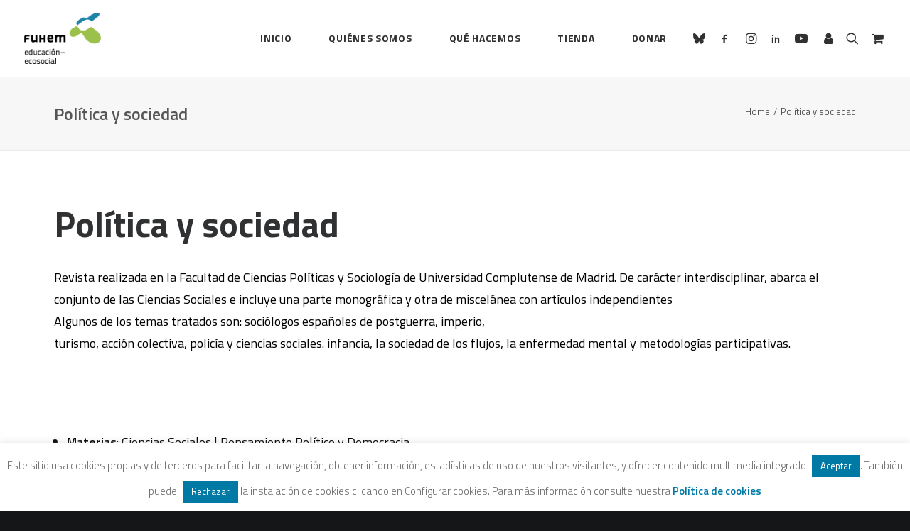

--- FILE ---
content_type: text/html; charset=UTF-8
request_url: https://www.fuhem.es/cdv_hemeroteca/politica-y-sociedad/
body_size: 16819
content:
<!DOCTYPE html><html
class=no-touch lang=es prefix="og: http://ogp.me/ns# fb: http://ogp.me/ns/fb#" xmlns=http://www.w3.org/1999/xhtml><head><meta
http-equiv="Content-Type" content="text/html; charset=UTF-8"><meta
name="viewport" content="width=device-width, initial-scale=1"><link
rel=profile href=http://gmpg.org/xfn/11><link
rel=pingback href=https://www.fuhem.es/xmlrpc.php>
 <script async src="https://www.googletagmanager.com/gtag/js?id=G-85WYQEWPX1"></script> <script>window.dataLayer = window.dataLayer || [];
  function gtag(){dataLayer.push(arguments);}
  gtag('js', new Date());

  gtag('config', 'G-85WYQEWPX1');</script><title>Política y sociedad &#8211; FUHEM</title><meta
name='robots' content='max-image-preview:large'><link
rel=dns-prefetch href=//fonts.googleapis.com><link
rel=alternate type=application/rss+xml title="FUHEM &raquo; Feed" href=https://www.fuhem.es/feed/ ><link
rel=alternate type=application/rss+xml title="FUHEM &raquo; Feed de los comentarios" href=https://www.fuhem.es/comments/feed/ ><link
rel=stylesheet href=https://www.fuhem.es/wp-content/cache/minify/13a05.css media=all><style id=pdp-podcast-style-inline-css>/*<![CDATA[*/.pdp-item{display:flex;flex-wrap:nowrap;justify-content:space-between;margin-bottom:25px}.pdp-item .pdp_fet_img{margin-right:10px;max-width:200px;min-width:200px;padding:0;width:25%}.pdp-item .pdp_fet_img img{height:100%;-o-object-fit:cover;object-fit:cover;width:200px}.pdp-item .pdp_plyr_area{margin:0;padding:10px;width:calc(100% - 210px)}.pdp-item .pdp_plyr_area .plyr__controls{background:transparent;padding:10px 0}.pdp-item .pdp_plyr_area h3{margin:0 0 10px;overflow:hidden;text-overflow:ellipsis;white-space:nowrap}.pdp-item audio{padding-top:100px}.pdp-item .share{padding-top:10px}.pdp_plyr_area .jssocials-shares i{font-size:18px}@media screen and (max-width:640px){.pdp-item .pdp_fet_img{display:none}.pdp-item .pdp_plyr_area{margin:0;padding:10px 0;width:100%}}.pdp_wrapper{background:#fff;border:1px solid #ddd;margin:0 auto}.pdp_wrapper .pdf_player{align-items:normal;border-bottom:1px solid #ddd;display:flex;justify-content:flex-start;padding:10px;text-align:left}.pdp_wrapper .pdf_player .info_wave_controls{display:flex;flex:1;flex-direction:column;justify-content:space-between}.pdp_wrapper .pdf_player .play button{border:1px solid #ddd;border-radius:50%;height:50px;width:50px}.pdp_wrapper .pdf_player .play button i.flaticon-play-button-arrowhead{padding-left:4px}.pdp_wrapper .pdf_player button{background:transparent;color:#333;padding:0}.pdp_wrapper .pdf_player button svg{margin:0 auto}.pdp_wrapper .pdf_player .thumb{height:175px;margin-right:20px;width:175px}.pdp_wrapper .pdf_player .thumb img{border-radius:5px;height:100%;-o-object-fit:cover;object-fit:cover;width:100%}.pdp_wrapper .pdf_player .info{display:flex}.pdp_wrapper .pdf_player .info .play{margin:auto;width:70px}.pdp_wrapper .pdf_player .info .play button{background:transparent;color:#333}.pdp_wrapper .pdf_player .info .info__info{flex:1;margin:auto 0}.pdp_wrapper .pdf_player .info h3{font-size:14px;margin:0}.pdp_wrapper .pdf_player .info h2{font-size:20px;margin:0;overflow:hidden;text-overflow:ellipsis}.pdp_wrapper .pdf_player .controls{display:flex;justify-content:space-between}.pdp_wrapper .pdf_player .controls .time{display:flex}.pdp_wrapper .pdf_player .controls .time .plyr__time--current{margin-right:8px}.pdp_wrapper .pdf_player .controls .controls__controls{display:flex}.pdp_wrapper .pdf_player .controls .controls__controls button{border-radius:50%;height:30px;padding-top:1px;width:30px}.pdp_wrapper .pdf_player .controls .controls__controls button i.flaticon-fast-forward{padding-left:1px}.pdp_wrapper .pdf_player .controls .controls__controls button i.flaticon-rewind-button{padding-right:1px}.pdp_wrapper .pdf_player .controls .controls__controls button:hover{background:transparent;color:#333}.pdp_wrapper .pdf_player .controls .controls__controls button[data-option=speed]{border:1px solid #ddd;border-radius:3px;display:inline-block;font-size:12px;height:24px;margin:3px 7px 0;width:30px}.pdp_wrapper .pdf_player .wave{height:85px;position:relative}.pdp_wrapper .pdf_player .wave .cursor-time{background:#fff;border:1px solid #ddd;display:none;left:0;padding:0 5px;position:absolute;top:0;width:auto;z-index:999}.pdp_wrapper .pdf_player .wave canvas{cursor:pointer;height:100%;overflow:hidden;width:100%}.pdp_wrapper .pdf_player .wave .canvas-normal{height:100%}.pdp_wrapper .pdf_player .wave .canvas-progress{height:100%;left:0;overflow:hidden;position:absolute;top:0;width:2px}.pdp_wrapper .pdf_player .wave .canvas-progress .cursor{background:#000;display:none;height:100%;position:absolute;right:0;top:0;width:2px;z-index:99}.pdp_wrapper .pdp_list{max-height:160px;overflow-y:scroll}.pdp_wrapper .pdp_list ul{list-style:none;margin:0;padding:0}.pdp_wrapper .pdp_list ul li{align-items:center;border-bottom:1px solid #ddd;cursor:pointer;display:flex;padding:2px 10px}.pdp_wrapper .pdp_list ul li img{height:20px;-o-object-fit:cover;object-fit:cover;width:20px}.pdp_wrapper .pdp_list ul li h3{flex:1;font-size:15px;margin:0 0 0 10px}.pdp_wrapper .pdp_list ul li span.duration{text-align:right;width:50px}.pdp_wrapper_default{margin:0 auto 25px}@media screen and (max-width:767px){.pdp_wrapper .pdf_player .thumb{display:none}.pdp_wrapper .pdf_player .info__info h2{white-space:unset}}.pdp_wrapper_default.light .pdp-item{background:#fff}.pdp_wrapper_default.dark .pdp-item{background:#333}.pdp_wrapper_default.dark .pdp-item .plyr__controls .plyr__control,.pdp_wrapper_default.dark .pdp-item .plyr__controls .plyr__time,.pdp_wrapper_default.dark .pdp-item h3,.pdp_wrapper_default.dark .pdp-item i{color:#fff}/*]]>*/</style><link
rel=stylesheet href=https://www.fuhem.es/wp-content/cache/minify/208d1.css media=all><style id=pdfemb-pdf-embedder-viewer-style-inline-css>.wp-block-pdfemb-pdf-embedder-viewer{max-width:none}</style><link
rel=stylesheet href=https://www.fuhem.es/wp-content/cache/minify/059df.css media=all><style id=classic-theme-styles-inline-css>.wp-block-button__link{color:#fff;background-color:#32373c;border-radius:9999px;box-shadow:none;text-decoration:none;padding:calc(.667em + 2px) calc(1.333em + 2px);font-size:1.125em}.wp-block-file__button{background:#32373c;color:#fff;text-decoration:none}</style><link
rel=stylesheet href=https://www.fuhem.es/wp-content/cache/minify/1cf74.css media=all><link
rel=stylesheet id=uncodefont-google-css href='//fonts.googleapis.com/css?family=Droid+Serif%3Aregular%2Citalic%2C700%2C700italic%7CDosis%3A200%2C300%2Cregular%2C500%2C600%2C700%2C800%7CPlayfair+Display%3Aregular%2Citalic%2C700%2C700italic%2C900%2C900italic%7COpen+Sans%3A300%2C300italic%2Cregular%2Citalic%2C600%2C600italic%2C700%2C700italic%2C800%2C800italic%7CTitillium+Web%3A200%2C200italic%2C300%2C300italic%2Cregular%2Citalic%2C600%2C600italic%2C700%2C700italic%2C900&#038;subset=latin%2Clatin-ext%2Ccyrillic%2Ccyrillic-ext%2Cgreek-ext%2Cgreek%2Cvietnamese&#038;ver=2.9.4.4' type=text/css media=all><style id=woocommerce-inline-inline-css>.woocommerce form .form-row .required{visibility:visible}</style><link
rel=stylesheet href=https://www.fuhem.es/wp-content/cache/minify/df31b.css media=all><style id=uncode-style-inline-css>@media (max-width: 959px){.navbar-brand>*{height:72px !important}}@media (min-width: 960px){.limit-width{max-width:1200px;margin:auto}}.menu-primary ul.menu-smart > li > a, .menu-primary ul.menu-smart li.dropdown > a, .menu-primary ul.menu-smart li.mega-menu > a, .vmenu-container ul.menu-smart > li > a, .vmenu-container ul.menu-smart li.dropdown>a{text-transform:uppercase}.menu-primary ul.menu-smart ul a, .vmenu-container ul.menu-smart ul a{text-transform:uppercase}#changer-back-color{transition:background-color 1000ms cubic-bezier(0.25, 1, 0.5, 1) !important}#changer-back-color>div{transition:opacity 1000ms cubic-bezier(0.25, 1, 0.5, 1) !important}body.bg-changer-init.disable-hover .main-wrapper .style-light,  body.bg-changer-init.disable-hover .main-wrapper .style-light h1,  body.bg-changer-init.disable-hover .main-wrapper .style-light h2, body.bg-changer-init.disable-hover .main-wrapper .style-light h3, body.bg-changer-init.disable-hover .main-wrapper .style-light h4, body.bg-changer-init.disable-hover .main-wrapper .style-light h5, body.bg-changer-init.disable-hover .main-wrapper .style-light h6, body.bg-changer-init.disable-hover .main-wrapper .style-light a, body.bg-changer-init.disable-hover .main-wrapper .style-dark, body.bg-changer-init.disable-hover .main-wrapper .style-dark h1, body.bg-changer-init.disable-hover .main-wrapper .style-dark h2, body.bg-changer-init.disable-hover .main-wrapper .style-dark h3, body.bg-changer-init.disable-hover .main-wrapper .style-dark h4, body.bg-changer-init.disable-hover .main-wrapper .style-dark h5, body.bg-changer-init.disable-hover .main-wrapper .style-dark h6, body.bg-changer-init.disable-hover .main-wrapper .style-dark a{transition:color 1000ms cubic-bezier(0.25, 1, 0.5, 1) !important}</style><link
rel=stylesheet href=https://www.fuhem.es/wp-content/cache/minify/64fc0.css media=all><style id=uncode-custom-style-inline-css>/*<![CDATA[*/.menu-container ul.menu-smart>li>a{font-size:18px}.menu-smart>li>a{padding:0px 24px 0px 24px}.header-title.h1{float:left;background:#007ba6}.isotope-container .t-entry-title.h1{font-size:40px !important;line-height:40px !important}#page-header h1 span, .titulo h1 span{background:#007ba6 !important;color:#fff !important}#page-header h2 span{background:#007ba6 !important;color:#fff !important}.post-info .author-info{display:none}.post-content{}.post-content p{}.home .page-body .row-parent .wp-post-image,.page .page-body .row-parent .wp-post-image,.single-post .post-body .row-parent .wp-post-image,.post-body .row-parent .product-tab>.wp-post-image{max-width:450px;float:right;margin-left:8px;display:none}.small-text p, .icon-box-content p{}.isotope-filters .menu-dark .menu-smart a, .isotope-filters .menu-dark .menu-smart a{color:#111}.t-entry-author{display:none}.tp-mask-wrap{}.tp-mask-wrap .Newspaper-Title{background:#007ba6 !important;margin:0px auto 0px auto !important;display:table !important;white-space:nowrap !important}.heading-text a{color:#fff !important}.tmb-woocommerce.tmb .t-entry-visual .add-to-cart-overlay a{}.tmb-light.tmb-woocommerce.tmb .t-entry-visual .add-to-cart-overlay a{background-color:#9abc0f !important;-webkit-transition:bottom 0.3s ease-in-out;-moz-transition:bottom 0.3s ease-in-out;-o-transition:bottom 0.3s ease-in-out;transition:bottom 0.3s ease-in-out;color:#1b1d1f !important;font-size:16px !important;line-height:1.5;margin:10px 0 0 !important}.tmb-light.tmb-woocommerce.tmb .t-entry-visual .add-to-cart-overlay a:hover{background-color:#007ba6 !important;color:#fff !important}.wpcf7-inline-wrapper .wpcf7-inline-field input, .style-light input, .style-light textarea, .woocommerce form .form-row input.input-text, .woocommerce form .form-row textarea, .style-light .select2-container--default .select2-selection--single{border-color:#1b1b1b}.style-light input:not([type="submit"]):not([type="button"]):not([type="number"]):not([type="radio"]):focus, .style-light textarea:focus, .style-light.style-override input:not([type="submit"]):not([type="button"]):not([type="number"]):not([type="checkbox"]):not([type="radio"]):focus, .style-light.style-override textarea:focus, .style-dark .style-light input:not([type="submit"]):not([type="button"]):not([type="number"]):not([type="checkbox"]):not([type="radio"]):focus, .style-dark .style-light textarea:focus{border-color:#007ba6;background:#007ba6 !important;color:#fff !important}.shrinked .logo-skinnable img.img-responsive{height:30px !important}.wpcf7-inline-wrapper.wpcf7-input-group > :not(:first-child) input:not(.btn){padding:11px;border:1px solid #000 !important}.wpcf7-inline-wrapper.wpcf7-input-group > :first-child input:not(.btn){padding:11px;border:1px solid #000 !important}.tmb, .tmb .t-entry-visual{height:auto;max-height:900px}.tmb .t-entry-visual img{max-width:450px}.libreria h3{font-size:14px !important}.libreria .add-to-cart-overlay a.add_to_cart_button{font-size:10px !important}.libreria .return-to-shop{display:none}.nav-tabs > li > a span{font-size:18px}.page-id-54892 .nav-tabs > li > a span{font-size:16px !important}.page-id-54892 .tabs-left>li>a{padding-left:2px !important}.boletinecos input{display:inline;float:left;margin-right:8px}h5.product-tab-title{margin-bottom:20px}.woocommerce.product-tab table.shop_attributes{margin-top:0;margin-bottom:0}/*]]>*/</style><link
rel=stylesheet href=https://www.fuhem.es/wp-content/cache/minify/50534.css media=all><style id=__EPYT__style-inline-css>.epyt-gallery-thumb{width:33.333%}</style> <script src="https://www.fuhem.es/wp-includes/js/jquery/jquery.min.js?ver=3.7.1" id=jquery-core-js></script> <script id=cookie-law-info-js-extra>var Cli_Data = {"nn_cookie_ids":[],"cookielist":[],"non_necessary_cookies":[],"ccpaEnabled":"","ccpaRegionBased":"","ccpaBarEnabled":"","strictlyEnabled":["necessary","obligatoire"],"ccpaType":"gdpr","js_blocking":"","custom_integration":"","triggerDomRefresh":"","secure_cookies":""};
var cli_cookiebar_settings = {"animate_speed_hide":"500","animate_speed_show":"500","background":"#ffffff","border":"#b1a6a6c2","border_on":"","button_1_button_colour":"#007aa5","button_1_button_hover":"#006284","button_1_link_colour":"#ffffff","button_1_as_button":"1","button_1_new_win":"","button_2_button_colour":"#333","button_2_button_hover":"#292929","button_2_link_colour":"#007aa5","button_2_as_button":"","button_2_hidebar":"","button_3_button_colour":"#007aa5","button_3_button_hover":"#006284","button_3_link_colour":"#ffffff","button_3_as_button":"1","button_3_new_win":"","button_4_button_colour":"#000","button_4_button_hover":"#000000","button_4_link_colour":"#fff","button_4_as_button":"1","button_7_button_colour":"#61a229","button_7_button_hover":"#4e8221","button_7_link_colour":"#fff","button_7_as_button":"1","button_7_new_win":"","font_family":"inherit","header_fix":"","notify_animate_hide":"","notify_animate_show":"","notify_div_id":"#cookie-law-info-bar","notify_position_horizontal":"right","notify_position_vertical":"bottom","scroll_close":"","scroll_close_reload":"","accept_close_reload":"","reject_close_reload":"","showagain_tab":"","showagain_background":"#fff","showagain_border":"#000","showagain_div_id":"#cookie-law-info-again","showagain_x_position":"100px","text":"#6b6b6b","show_once_yn":"","show_once":"10000","logging_on":"","as_popup":"","popup_overlay":"","bar_heading_text":"","cookie_bar_as":"banner","popup_showagain_position":"bottom-right","widget_position":"left"};
var log_object = {"ajax_url":"https:\/\/www.fuhem.es\/wp-admin\/admin-ajax.php"};</script> <script src="https://www.fuhem.es/wp-content/plugins/cookie-law-info/legacy/public/js/cookie-law-info-public.js?ver=3.3.5" id=cookie-law-info-js></script> <script src="https://www.fuhem.es/wp-content/plugins/woocommerce/assets/js/jquery-blockui/jquery.blockUI.min.js?ver=2.7.0-wc.9.7.1" id=jquery-blockui-js data-wp-strategy=defer></script> <script id=wc-add-to-cart-js-extra>var wc_add_to_cart_params = {"ajax_url":"\/wp-admin\/admin-ajax.php","wc_ajax_url":"\/?wc-ajax=%%endpoint%%","i18n_view_cart":"Ver carrito","cart_url":"https:\/\/www.fuhem.es\/carrito\/","is_cart":"","cart_redirect_after_add":"no"};</script> <script src="https://www.fuhem.es/wp-content/plugins/woocommerce/assets/js/frontend/add-to-cart.min.js?ver=9.7.1" id=wc-add-to-cart-js data-wp-strategy=defer></script> <script src="https://www.fuhem.es/wp-content/plugins/woocommerce/assets/js/js-cookie/js.cookie.min.js?ver=2.1.4-wc.9.7.1" id=js-cookie-js data-wp-strategy=defer></script> <script id=woocommerce-js-extra>var woocommerce_params = {"ajax_url":"\/wp-admin\/admin-ajax.php","wc_ajax_url":"\/?wc-ajax=%%endpoint%%","i18n_password_show":"Mostrar contrase\u00f1a","i18n_password_hide":"Ocultar contrase\u00f1a"};</script> <script src="https://www.fuhem.es/wp-content/plugins/woocommerce/assets/js/frontend/woocommerce.min.js?ver=9.7.1" id=woocommerce-js defer=defer data-wp-strategy=defer></script> <script src="https://www.fuhem.es/wp-content/plugins/uncode-js_composer/assets/js/vendors/woocommerce-add-to-cart.js?ver=8.5" id=vc_woocommerce-add-to-cart-js-js></script> <script id=uncode-init-js-extra>var SiteParameters = {"days":"days","hours":"hours","minutes":"minutes","seconds":"seconds","constant_scroll":"on","scroll_speed":"2","parallax_factor":"0.25","loading":"Loading\u2026","slide_name":"slide","slide_footer":"footer","ajax_url":"https:\/\/www.fuhem.es\/wp-admin\/admin-ajax.php","nonce_adaptive_images":"8add0c8808","nonce_srcset_async":"f535870ae4","enable_debug":"","block_mobile_videos":"","is_frontend_editor":"","main_width":["1200","px"],"mobile_parallax_allowed":"","listen_for_screen_update":"1","wireframes_plugin_active":"","sticky_elements":"off","resize_quality":"85","register_metadata":"","bg_changer_time":"1000","update_wc_fragments":"1","optimize_shortpixel_image":"","menu_mobile_offcanvas_gap":"45","custom_cursor_selector":"[href], .trigger-overlay, .owl-next, .owl-prev, .owl-dot, input[type=\"submit\"], input[type=\"checkbox\"], button[type=\"submit\"], a[class^=\"ilightbox\"], .ilightbox-thumbnail, .ilightbox-prev, .ilightbox-next, .overlay-close, .unmodal-close, .qty-inset > span, .share-button li, .uncode-post-titles .tmb.tmb-click-area, .btn-link, .tmb-click-row .t-inside, .lg-outer button, .lg-thumb img, a[data-lbox], .uncode-close-offcanvas-overlay, .uncode-nav-next, .uncode-nav-prev, .uncode-nav-index","mobile_parallax_animation":"","lbox_enhanced":"","native_media_player":"1","vimeoPlayerParams":"?autoplay=0","ajax_filter_key_search":"key","ajax_filter_key_unfilter":"unfilter","index_pagination_disable_scroll":"","index_pagination_scroll_to":"","uncode_wc_popup_cart_qty":"","disable_hover_hack":"","uncode_nocookie":"","menuHideOnClick":"1","smoothScroll":"off","smoothScrollDisableHover":"","smoothScrollQuery":"960","uncode_force_onepage_dots":"","uncode_smooth_scroll_safe":"","uncode_lb_add_galleries":", .gallery","uncode_lb_add_items":", .gallery .gallery-item a","uncode_prev_label":"Previous","uncode_next_label":"Siguiente","uncode_slide_label":"Slide","uncode_share_label":"Share on %","uncode_has_ligatures":"","uncode_is_accessible":"","uncode_carousel_itemSelector":"*:not(.hidden)","uncode_limit_width":"1200px"};</script> <script src="https://www.fuhem.es/wp-content/themes/uncode/library/js/init.min.js?ver=2.9.4.5" id=uncode-init-js></script> <script id=__ytprefs__-js-extra>var _EPYT_ = {"ajaxurl":"https:\/\/www.fuhem.es\/wp-admin\/admin-ajax.php","security":"a4e48c1278","gallery_scrolloffset":"20","eppathtoscripts":"https:\/\/www.fuhem.es\/wp-content\/plugins\/youtube-embed-plus\/scripts\/","eppath":"https:\/\/www.fuhem.es\/wp-content\/plugins\/youtube-embed-plus\/","epresponsiveselector":"[\"iframe.__youtube_prefs_widget__\"]","epdovol":"1","version":"14.2.3","evselector":"iframe.__youtube_prefs__[src], iframe[src*=\"youtube.com\/embed\/\"], iframe[src*=\"youtube-nocookie.com\/embed\/\"]","ajax_compat":"","maxres_facade":"eager","ytapi_load":"light","pause_others":"","stopMobileBuffer":"1","facade_mode":"","not_live_on_channel":""};</script> <script src="https://www.fuhem.es/wp-content/plugins/youtube-embed-plus/scripts/ytprefs.min.js?ver=14.2.3" id=__ytprefs__-js></script> <script></script><link
rel=https://api.w.org/ href=https://www.fuhem.es/wp-json/ ><link
rel=EditURI type=application/rsd+xml title=RSD href=https://www.fuhem.es/xmlrpc.php?rsd><meta
name="generator" content="WordPress 6.6.4"><meta
name="generator" content="WooCommerce 9.7.1"><link
rel=canonical href=https://www.fuhem.es/cdv_hemeroteca/politica-y-sociedad/ ><link
rel=shortlink href='https://www.fuhem.es/?p=82107'><style>.dgwt-wcas-ico-magnifier,.dgwt-wcas-ico-magnifier-handler{max-width:20px}.dgwt-wcas-search-wrapp{max-width:600px}</style><meta
name="google-site-verification" content="fOH2sxmDK3q_IXPRf1KB4WxZAsd9eN5XM4EC7zOhfGo"> <script>jQuery(document).ready(function(){
	     jQuery('.page form.CRM_Profile_Form_Edit .crm-section.form-item').each(function(){
	       var label = jQuery(this).find('.label').text();
	       jQuery(this).find('input').attr('placeholder',label.replace(/\*/g, ''));
	      });
	   });</script> <noscript><style>.woocommerce-product-gallery{opacity:1 !important}</style></noscript><style>.recentcomments a{display:inline !important;padding:0 !important;margin:0 !important}</style><noscript><style>.lazyload[data-src]{display:none !important}</style></noscript><style>.lazyload{background-image:none !important}.lazyload:before{background-image:none !important}</style><style id=wp-fonts-local>@font-face{font-family:Inter;font-style:normal;font-weight:300 900;font-display:fallback;src:url('https://www.fuhem.es/wp-content/plugins/woocommerce/assets/fonts/Inter-VariableFont_slnt,wght.woff2') format('woff2');font-stretch:normal}@font-face{font-family:Cardo;font-style:normal;font-weight:400;font-display:fallback;src:url('https://www.fuhem.es/wp-content/plugins/woocommerce/assets/fonts/cardo_normal_400.woff2') format('woff2')}</style><link
rel=icon href=https://www.fuhem.es/wp-content/uploads/2018/10/Fuhem-logomosca-100x100.png sizes=32x32><link
rel=icon href=https://www.fuhem.es/wp-content/uploads/2018/10/Fuhem-logomosca.png sizes=192x192><link
rel=apple-touch-icon href=https://www.fuhem.es/wp-content/uploads/2018/10/Fuhem-logomosca.png><meta
name="msapplication-TileImage" content="https://www.fuhem.es/wp-content/uploads/2018/10/Fuhem-logomosca.png">
<noscript><style>.wpb_animate_when_almost_visible{opacity:1}</style></noscript><meta
property="og:locale" content="es_ES"><meta
property="og:site_name" content="FUHEM"><meta
property="og:title" content="Política y sociedad"><meta
property="og:url" content="https://www.fuhem.es/cdv_hemeroteca/politica-y-sociedad/"><meta
property="og:type" content="article"><meta
property="og:description" content="Revista realizada en la Facultad de Ciencias Políticas y Sociología  de Universidad Complutense de Madrid. De carácter interdisciplinar, abarca el conjunto de las Ciencias Sociales e incluye una parte monográfica y otra de miscelánea con artículos independientes
Algunos de los temas tratados son: s"><meta
property="og:image" content="https://www.fuhem.es/wp-content/uploads/2018/08/politica-y-sociedad-1.gif"><meta
property="og:image:url" content="https://www.fuhem.es/wp-content/uploads/2018/08/politica-y-sociedad-1.gif"><meta
property="og:image:secure_url" content="https://www.fuhem.es/wp-content/uploads/2018/08/politica-y-sociedad-1.gif"><meta
property="article:publisher" content="https://www.facebook.com/fuhem"><meta
name="twitter:title" content="Política y sociedad"><meta
name="twitter:url" content="https://www.fuhem.es/cdv_hemeroteca/politica-y-sociedad/"><meta
name="twitter:description" content="Revista realizada en la Facultad de Ciencias Políticas y Sociología  de Universidad Complutense de Madrid. De carácter interdisciplinar, abarca el conjunto de las Ciencias Sociales e incluye una parte monográfica y otra de miscelánea con artículos independientes
Algunos de los temas tratados son: s"><meta
name="twitter:image" content="https://www.fuhem.es/wp-content/uploads/2018/08/politica-y-sociedad-1.gif"><meta
name="twitter:card" content="summary_large_image"><meta
name="twitter:site" content="@FUHEM"> <script async src="https://www.googletagmanager.com/gtag/js?id=AW-803237419"></script> <script>window.dataLayer = window.dataLayer || [];
			function gtag() { dataLayer.push(arguments); }
			gtag( 'consent', 'default', {
				analytics_storage: 'denied',
				ad_storage: 'denied',
				ad_user_data: 'denied',
				ad_personalization: 'denied',
				region: ['AT', 'BE', 'BG', 'HR', 'CY', 'CZ', 'DK', 'EE', 'FI', 'FR', 'DE', 'GR', 'HU', 'IS', 'IE', 'IT', 'LV', 'LI', 'LT', 'LU', 'MT', 'NL', 'NO', 'PL', 'PT', 'RO', 'SK', 'SI', 'ES', 'SE', 'GB', 'CH'],
				wait_for_update: 500,
			} );
			gtag('js', new Date());
			gtag('set', 'developer_id.dOGY3NW', true);
			gtag("config", "AW-803237419", { "groups": "GLA", "send_page_view": false });</script> </head><body
class="cdv_hemeroteca-template-default single single-cdv_hemeroteca postid-82107  style-color-wayh-bg theme-uncode woocommerce-no-js group-blog hormenu-position-left megamenu-full-submenu hmenu hmenu-position-right header-full-width main-center-align menu-mobile-transparent textual-accent-color menu-sticky-mobile menu-mobile-centered menu-mobile-animated mobile-parallax-not-allowed ilb-no-bounce unreg qw-body-scroll-disabled menu-sticky-fix no-qty-fx uncode-sidecart-mobile-disabled wpb-js-composer js-comp-ver-8.5 vc_responsive" data-border=0><div
id=vh_layout_help></div><script>gtag("event", "page_view", {send_to: "GLA"});</script> <div
class=body-borders data-border=0><div
class="top-border body-border-shadow"></div><div
class="right-border body-border-shadow"></div><div
class="bottom-border body-border-shadow"></div><div
class="left-border body-border-shadow"></div><div
class="top-border style-light-bg"></div><div
class="right-border style-light-bg"></div><div
class="bottom-border style-light-bg"></div><div
class="left-border style-light-bg"></div></div><div
class=box-wrapper><div
class=box-container> <script id=initBox>UNCODE.initBox();</script> <div
class="menu-wrapper menu-shrink menu-sticky menu-sticky-mobile menu-no-arrows"><header
id=masthead class="navbar menu-primary menu-light submenu-light style-light-original single-h-padding menu-animated menu-with-logo"><div
class="menu-container style-color-xsdn-bg menu-borders" role=navigation><div
class=row-menu><div
class=row-menu-inner><div
id=logo-container-mobile class="col-lg-0 logo-container middle"><div
id=main-logo class="navbar-header style-light">
<a
href=https://www.fuhem.es/ class=navbar-brand data-minheight=20 aria-label=FUHEM><div
class="logo-image main-logo logo-skinnable" data-maxheight=72 style="height: 72px;"><img
decoding=async src="[data-uri]" alt=logo width=472 height=316 class="img-responsive lazyload" data-src=https://www.fuhem.es/wp-content/uploads/2018/04/Logo-HOME-Fuhem-EducacionEcosocial-1.png data-eio-rwidth=472 data-eio-rheight=316><noscript><img
decoding=async src=https://www.fuhem.es/wp-content/uploads/2018/04/Logo-HOME-Fuhem-EducacionEcosocial-1.png alt=logo width=472 height=316 class=img-responsive data-eio=l></noscript></div></a></div><div
class=mmb-container><div
class=mobile-additional-icons></div><div
class="mobile-menu-button mobile-menu-button-light lines-button" aria-label="Toggle menu" role=button tabindex=0><span
class=lines><span></span></span></div></div></div><div
class="col-lg-12 main-menu-container middle"><div
class="menu-horizontal "><div
class=menu-horizontal-inner><div
class="nav navbar-nav navbar-main navbar-nav-first"><ul
id=menu-minimalista-quienes-que class="menu-primary-inner menu-smart sm" role=menu><li
role=menuitem  id=menu-item-96597 class="menu-item menu-item-type-custom menu-item-object-custom menu-item-home menu-item-96597 menu-item-link"><a
href=https://www.fuhem.es/ >Inicio<i
class="fa fa-angle-right fa-dropdown"></i></a></li>
<li
role=menuitem  id=menu-item-96598 class="menu-item menu-item-type-custom menu-item-object-custom menu-item-has-children menu-item-96598 dropdown menu-item-link"><a
href=https://www.fuhem.es/index.php/fuhem/ data-toggle=dropdown class=dropdown-toggle data-type=title>Quiénes somos<i
class="fa fa-angle-down fa-dropdown"></i></a><ul
role=menu class=drop-menu>
<li
role=menuitem  id=menu-item-96588 class="menu-item menu-item-type-post_type menu-item-object-page menu-item-96588"><a
href=https://www.fuhem.es/fuhem/ >FUHEM<i
class="fa fa-angle-right fa-dropdown"></i></a></li>
<li
role=menuitem  id=menu-item-96590 class="menu-item menu-item-type-post_type menu-item-object-page menu-item-96590"><a
href=https://www.fuhem.es/educacion/ >Área Educativa<i
class="fa fa-angle-right fa-dropdown"></i></a></li>
<li
role=menuitem  id=menu-item-96589 class="menu-item menu-item-type-post_type menu-item-object-page menu-item-96589"><a
href=https://www.fuhem.es/ecosocial/ >Área Ecosocial<i
class="fa fa-angle-right fa-dropdown"></i></a></li>
<li
role=menuitem  id=menu-item-167711 class="menu-item menu-item-type-post_type menu-item-object-page menu-item-167711"><a
href=https://www.fuhem.es/60-aniversario/ >60 aniversario<i
class="fa fa-angle-right fa-dropdown"></i></a></li>
<li
role=menuitem  id=menu-item-96595 class="menu-item menu-item-type-post_type menu-item-object-page menu-item-96595"><a
href=https://www.fuhem.es/organizacion/ >Patronato y Equipo Directivo<i
class="fa fa-angle-right fa-dropdown"></i></a></li>
<li
role=menuitem  id=menu-item-142848 class="menu-item menu-item-type-post_type menu-item-object-page menu-item-142848"><a
href=https://www.fuhem.es/transparencia/ >Transparencia y buenas prácticas<i
class="fa fa-angle-right fa-dropdown"></i></a></li>
<li
role=menuitem  id=menu-item-96583 class="menu-item menu-item-type-post_type menu-item-object-page menu-item-96583"><a
href=https://www.fuhem.es/trayectoria-historica/ >Trayectoria<i
class="fa fa-angle-right fa-dropdown"></i></a></li>
<li
role=menuitem  id=menu-item-167665 class="menu-item menu-item-type-post_type menu-item-object-page menu-item-167665"><a
href=https://www.fuhem.es/premios-y-reconocimientos/ >Premios y reconocimientos<i
class="fa fa-angle-right fa-dropdown"></i></a></li>
<li
role=menuitem  id=menu-item-165152 class="menu-item menu-item-type-post_type menu-item-object-page menu-item-165152"><a
href=https://www.fuhem.es/trabajamos-en-red/ >Trabajamos en red<i
class="fa fa-angle-right fa-dropdown"></i></a></li>
<li
role=menuitem  id=menu-item-96582 class="menu-item menu-item-type-post_type menu-item-object-page menu-item-96582"><a
href=https://www.fuhem.es/trabaja-con-nosotros/ >Trabaja en FUHEM<i
class="fa fa-angle-right fa-dropdown"></i></a></li>
<li
role=menuitem  id=menu-item-152839 class="menu-item menu-item-type-post_type menu-item-object-page menu-item-152839"><a
href=https://www.fuhem.es/comunidad/ >Comunidad FUHEM<i
class="fa fa-angle-right fa-dropdown"></i></a></li>
<li
role=menuitem  id=menu-item-121492 class="menu-item menu-item-type-post_type menu-item-object-page menu-item-121492"><a
href=https://www.fuhem.es/contacto/ >Contacto<i
class="fa fa-angle-right fa-dropdown"></i></a></li>
<li
role=menuitem  id=menu-item-163994 class="menu-item menu-item-type-post_type menu-item-object-page menu-item-163994"><a
href=https://www.fuhem.es/intranet-fuhem/ >Intranet y canales de escucha<i
class="fa fa-angle-right fa-dropdown"></i></a></li></ul>
</li>
<li
role=menuitem  id=menu-item-96599 class="menu-item menu-item-type-custom menu-item-object-custom menu-item-has-children menu-item-96599 dropdown menu-item-link"><a
href=# data-toggle=dropdown class=dropdown-toggle role=button data-type=title>Qué hacemos<i
class="fa fa-angle-down fa-dropdown"></i></a><ul
role=menu class=drop-menu>
<li
role=menuitem  id=menu-item-96584 class="menu-item menu-item-type-post_type menu-item-object-page menu-item-96584"><a
href=https://www.fuhem.es/colegios/ >Colegios FUHEM<i
class="fa fa-angle-right fa-dropdown"></i></a></li>
<li
role=menuitem  id=menu-item-170663 class="menu-item menu-item-type-post_type menu-item-object-page menu-item-170663"><a
href=https://www.fuhem.es/educacion-ecosocial/ >Educación Ecosocial<i
class="fa fa-angle-right fa-dropdown"></i></a></li>
<li
role=menuitem  id=menu-item-165210 class="menu-item menu-item-type-post_type menu-item-object-page menu-item-165210"><a
href=https://www.fuhem.es/sello-centro-ecosocial/ >Sello Ecosocial<i
class="fa fa-angle-right fa-dropdown"></i></a></li>
<li
role=menuitem  id=menu-item-96596 class="menu-item menu-item-type-post_type menu-item-object-page menu-item-96596"><a
href=https://www.fuhem.es/revista-papeles/ >Revista Papeles<i
class="fa fa-angle-right fa-dropdown"></i></a></li>
<li
role=menuitem  id=menu-item-152728 class="menu-item menu-item-type-post_type menu-item-object-page menu-item-152728"><a
href=https://www.fuhem.es/informe-ecosocial/ >Informe Ecosocial<i
class="fa fa-angle-right fa-dropdown"></i></a></li>
<li
role=menuitem  id=menu-item-119690 class="menu-item menu-item-type-post_type menu-item-object-page menu-item-119690"><a
href=https://www.fuhem.es/dosieres-ecosociales/ >Dosieres Ecosociales<i
class="fa fa-angle-right fa-dropdown"></i></a></li>
<li
role=menuitem  id=menu-item-139470 class="menu-item menu-item-type-post_type menu-item-object-page menu-item-139470"><a
href=https://www.fuhem.es/coleccion-economia-inclusiva/ >Colección Economía Inclusiva<i
class="fa fa-angle-right fa-dropdown"></i></a></li>
<li
role=menuitem  id=menu-item-119983 class="menu-item menu-item-type-custom menu-item-object-custom menu-item-119983"><a
href=https://www.fuhem.es/coleccion-economia-critica/ >Economía Crítica<i
class="fa fa-angle-right fa-dropdown"></i></a></li>
<li
role=menuitem  id=menu-item-165144 class="menu-item menu-item-type-post_type menu-item-object-page menu-item-165144"><a
href=https://www.fuhem.es/alquiler-de-espacios/ >Alquiler de espacios<i
class="fa fa-angle-right fa-dropdown"></i></a></li></ul>
</li>
<li
role=menuitem  id=menu-item-101826 class="menu-item menu-item-type-post_type menu-item-object-page menu-item-101826 menu-item-link"><a
title="Tienda FUHEM" href=https://www.fuhem.es/libreria/ >Tienda<i
class="fa fa-angle-right fa-dropdown"></i></a></li>
<li
role=menuitem  id=menu-item-134521 class="menu-item menu-item-type-post_type menu-item-object-page menu-item-134521 menu-item-link"><a
title="Donar a FUHEM" href=https://www.fuhem.es/donar-a-fuhem/ >Donar<i
class="fa fa-angle-right fa-dropdown"></i></a></li></ul></div><div
class="uncode-close-offcanvas-mobile lines-button close navbar-mobile-el"><span
class=lines></span></div><div
class="nav navbar-nav navbar-nav-last navbar-extra-icons"><ul
class="menu-smart sm menu-icons menu-smart-social" role=menu><li
role=menuitem class="menu-item-link social-icon social-172262"><a
href=https://bsky.app/profile/fuhem.bsky.social class=social-menu-link role=button target=_blank><i
class="fa fa-bluesky-brands-solid" role=presentation></i></a></li><li
role=menuitem class="menu-item-link social-icon social-816565"><a
href=https://www.facebook.com/fuhem/ class=social-menu-link role=button target=_blank><i
class="fa fa-social-facebook" role=presentation></i></a></li><li
role=menuitem class="menu-item-link social-icon social-179649"><a
href=https://www.instagram.com/fuhem_/ class=social-menu-link role=button target=_blank><i
class="fa fa-instagram" role=presentation></i></a></li><li
role=menuitem class="menu-item-link social-icon social-431880"><a
href=https://www.linkedin.com/company/fundacionfuhem class=social-menu-link role=button target=_blank><i
class="fa fa-social-linkedin" role=presentation></i></a></li><li
role=menuitem class="menu-item-link social-icon social-722208"><a
href=https://www.youtube.com/channel/UCPzvHP2MB4Hcpv5CylUQRkQ class=social-menu-link role=button target=_blank><i
class="fa fa-youtube-play" role=presentation></i></a></li><li
role=menuitem class="menu-item-link social-icon social-156889"><a
href=https://www.fuhem.es/mi-cuenta/ class=social-menu-link role=button target=_blank><i
class="fa fa-user" role=presentation></i></a></li><li
role=menuitem class="menu-item-link search-icon style-light dropdown "><a
href=# class="trigger-overlay search-icon" role=button data-area=search data-container=box-container aria-label=Buscar>
<i
class="fa fa-search3"></i><span
class=desktop-hidden><span>Buscar</span></span><i
class="fa fa-angle-down fa-dropdown desktop-hidden"></i>
</a><ul
role=menu class="drop-menu desktop-hidden">
<li
role=menuitem><form
class=search method=get action=https://www.fuhem.es/ >
<input
type=search class="search-field no-livesearch" placeholder=Buscar... value name=s title=Buscar...></form>
</li></ul></li><li
role=menuitem class=" uncode-cart menu-item-link menu-item menu-item-has-children dropdown" role=menuitem aria-label=Carrito>
<a
href=https://www.fuhem.es/carrito/ data-toggle=dropdown class=dropdown-toggle data-type=title title=cart>
<span
class=cart-icon-container>
<i
class="fa fa-shopping-cart"></i><span
class=desktop-hidden>Carrito</span>
<span
class=badge style="display: none;"></span>
<i
class="fa fa-angle-down fa-dropdown  desktop-hidden"></i>
</span>
</a><ul
role=menu class="drop-menu sm-nowrap cart_list product_list_widget uncode-cart-dropdown">
<li><span>Tu carrito está vacío.</span></li></ul>
</li></ul></div></div></div></div></div></div></div></header></div> <script id=fixMenuHeight>UNCODE.fixMenuHeight();</script> <div
class=main-wrapper><div
class=main-container><div
class=page-wrapper role=main><div
class=sections-container id=sections-container> <script>UNCODE.initHeader();</script><div
class="row-container row-breadcrumb row-breadcrumb-light text-right"><div
class="row row-parent style-light limit-width"><div
class="breadcrumb-title h5 text-bold">Política y sociedad</div><ol
class="breadcrumb header-subtitle"><li><a
href=https://www.fuhem.es/ >Home</a></li><li
class=current>Política y sociedad</li></ol></div></div><article
id=post-82107 class="page-body style-color-xsdn-bg post-82107 cdv_hemeroteca type-cdv_hemeroteca status-publish has-post-thumbnail hentry cdv_categorias_materias-ciencias-sociales cdv_categorias_materias-pensamiento-politico-y-democracia"><div
class=post-wrapper><div
class=post-body><div
class="post-content un-no-sidebar-layout"><div
class=row-container><div
class="row row-parent style-light limit-width double-top-padding double-bottom-padding"><div
class=post-title-wrapper><h1 class="post-title">Política y sociedad</h1><div
class=post-info><div
class=date-info>20 agosto, 2018</div><div
class=author-info><span>|</span>By <a
href=https://www.fuhem.es/author/suela/ >suela</a></div></div></div><p>Revista realizada en la Facultad de Ciencias Políticas y Sociología  de Universidad Complutense de Madrid. De carácter interdisciplinar, abarca el conjunto de las Ciencias Sociales e incluye una parte monográfica y otra de miscelánea con artículos independientes<br>
Algunos de los temas tratados son: sociólogos españoles de postguerra, imperio,<br>
turismo, acción colectiva, policía y ciencias sociales. infancia, la sociedad de los flujos, la enfermedad mental y metodologías participativas.</p></div></div></div><div
class="post-after row-container"><div
data-parent=true class="vc_row row-container" id=row-unique-0><div
class="row limit-width row-parent"><div
class="wpb_row row-inner"><div
class="wpb_column pos-top pos-center align_left column_parent col-lg-12 single-internal-gutter"><div
class="uncol style-light"  ><div
class=uncoltable><div
class="uncell no-block-padding" ><div
class=uncont ><div
class=uncode_text_column ><ul><li><b>Materias</b>: Ciencias Sociales | Pensamiento Político y Democracia</li><li><b>ISBN / ISSN</b>: 1130-8001</li><li><b>Periodicidad</b>: Cuatrimestral</li><li><b>Disponible en el Centro de Documentación CIP-Ecosocial</b>: Toda la colección</li><li><b>Url</b>: <a
target=_blank href=http://www.ucm.es/info/pecar/Revis.htm>http://www.ucm.es/info/pecar/Revis.htm</a></li></ul></div></div></div></div></div></div><script id=script-row-unique-0 data-row=script-row-unique-0 class=vc_controls>UNCODE.initRow(document.getElementById("row-unique-0"));</script></div></div></div></div><div
class="post-footer post-footer-light row-container"><div
class=row-container><div
class="row row-parent style-light limit-width no-top-padding double-bottom-padding"><div
class=post-share><div
class="detail-container margin-auto"><div
class="share-button share-buttons share-inline only-icon"></div></div></div></div></div></div></div></div></article></div></div><footer
id=colophon class=site-footer><div
data-parent=true class="vc_row style-color-rgdb-bg row-container mobile-hidden" id=row-unique-1><div
class="row double-top-padding double-bottom-padding single-h-padding limit-width row-parent"><div
class="wpb_row row-inner"><div
class="wpb_column pos-top pos-left align_left column_parent col-lg-4 col-md-33 half-internal-gutter"><div
class="uncol style-dark"  ><div
class=uncoltable><div
class="uncell no-block-padding" ><div
class=uncont ><div
class="wpb_widgetised_column wpb_content_element"><div
class=wpb_wrapper><aside
id=text-2 class="widget widget_text widget-container collapse-init sidebar-widgets"><h3 class="widget-title">FUHEM</h3><div
class=textwidget><p><audio
class=audio-for-speech></audio></p><div
class="translate-tooltip-mtz translator-hidden"><div
class=header><div
class=header-controls><strong>FUHEM</strong> es una fundación independiente sin ánimo de lucro que promueve la justicia social, la profundización de la democracia y la sostenibilidad ambiental, a través de la actividad educativa y del trabajo en temas ecosociales.</div></div></div><p>La singularidad de <strong>FUHEM</strong> radica en la interacción entre la reflexión en los ámbitos ecosocial y educativo y la práctica de sus centros escolares.</p></div></aside></div></div></div></div></div></div></div><div
class="wpb_column pos-top pos-left align_left column_parent col-lg-4 tablet-hidden col-md-25 single-internal-gutter"><div
class="uncol style-dark"  ><div
class=uncoltable><div
class="uncell no-block-padding" ><div
class=uncont ><div
class="wpb_widgetised_column wpb_content_element"><div
class=wpb_wrapper><aside
id=most-recommended-posts-1 class="widget widget_most-recommended-posts widget-container collapse-init sidebar-widgets"><h3 class="widget-title">Noticias más leídas</h3><ul
class=mostrecommendedposts>
<li>
<a
href=https://www.fuhem.es/2025/11/13/celebra-el-60o-aniversario-de-fuhem-miercoles-17-de-diciembre/ >Celebra el 60º aniversario de FUHEM: miércoles 17 de diciembre</a>
</li>
<li>
<a
href=https://www.fuhem.es/2006/10/10/dialogo-david-held-y-heikki-patomakki/ >Diálogo: David Held y Heikki Patomäkki</a>
</li>
<li>
<a
href=https://www.fuhem.es/2006/10/25/los-alumnos-se-muestran-satisfechos-con-la-educacion-que-reciben/ >Los alumnos se muestran satisfechos con la educación que reciben</a>
</li>
<li>
<a
href=https://www.fuhem.es/2007/01/12/declaracion-institucional-de-fuhem-y-cip-repensar-reorientar-el-cip/ >Declaración institucional de FUHEM y CIP: Repensar, reorientar el CIP</a>
</li>
<li>
<a
href=https://www.fuhem.es/2007/01/18/nuevos-nombramientos-en-cip-fuhem/ >Nuevos nombramientos en CIP-FUHEM</a>
</li>
<li>
<a
href=https://www.fuhem.es/2007/01/25/aulas-de-enlace-experiencia-real-de-multiculturalidad/ >Aulas de enlace: experiencia real de multiculturalidad</a>
</li></ul></aside></div></div></div></div></div></div></div><div
class="wpb_column pos-top pos-left align_left column_parent col-lg-4 col-md-33 single-internal-gutter"><div
class="uncol style-dark"  ><div
class=uncoltable><div
class="uncell no-block-padding" ><div
class=uncont ><div
class="wpb_widgetised_column wpb_content_element"><div
class=wpb_wrapper><aside
id=recent-posts-5 class="widget widget_recent_entries widget-container collapse-init sidebar-widgets"><h3 class="widget-title">Últimas noticias</h3><ul>
<li>
<a
href=https://www.fuhem.es/2025/11/13/celebra-el-60o-aniversario-de-fuhem-miercoles-17-de-diciembre/ >Celebra el 60º aniversario de FUHEM: miércoles 17 de diciembre</a>
<span
class=post-date>13 noviembre, 2025</span>
</li>
<li>
<a
href=https://www.fuhem.es/2025/11/06/papeles-171-el-rapto-de-europa/ >Papeles 171: El rapto de Europa</a>
<span
class=post-date>6 noviembre, 2025</span>
</li>
<li>
<a
href=https://www.fuhem.es/2025/11/06/la-captura-de-europa/ >La captura de Europa</a>
<span
class=post-date>6 noviembre, 2025</span>
</li>
<li>
<a
href=https://www.fuhem.es/2025/11/05/viernes-14-de-noviembre-reencuentro-de-covadonga/ >Viernes 14 de noviembre: ¡Reencuentro de Covadonga!</a>
<span
class=post-date>5 noviembre, 2025</span>
</li></ul></aside></div></div></div></div></div></div></div><script id=script-row-unique-1 data-row=script-row-unique-1 class=vc_controls>UNCODE.initRow(document.getElementById("row-unique-1"));</script></div></div></div><div
class="row-container style-dark-bg footer-last"><div
class="row row-parent style-dark limit-width no-top-padding no-h-padding no-bottom-padding"><div
class="site-info uncell col-lg-8 pos-middle text-left"><p><img
class="wp-image-149270 alignnone lazyload" src="[data-uri]" alt width=163 height=115 align=middle data-src=https://www.fuhem.es/wp-content/uploads/2023/02/Fuhem-EducacionEcosocial2.png.png decoding=async data-eio-rwidth=501 data-eio-rheight=353><noscript><img
class="wp-image-149270 alignnone" src=https://www.fuhem.es/wp-content/uploads/2023/02/Fuhem-EducacionEcosocial2.png.png alt width=163 height=115 align=middle data-eio=l></noscript>    <a
style="padding: auto 40px;" href=https://www.fuhem.es/index.php/aviso-legal>Aviso legal</a>  |  <a
href=https://www.fuhem.es/index.php/politica-de-privacidad/ >Política de privacidad</a>  |  <a
href=https://www.fuhem.es/index.php/politica-de-cookies/ >Política de cookies</a>  |  <a
href=https://www.fuhem.es/condiciones-legales-libreria/ >Condiciones legales de venta</a></p></div><div
class="uncell col-lg-4 pos-middle text-right"><div
class="social-icon icon-box icon-box-top icon-inline"><a
href=https://bsky.app/profile/fuhem.bsky.social target=_blank><i
class="fa fa-bluesky-brands-solid"></i></a></div><div
class="social-icon icon-box icon-box-top icon-inline"><a
href=https://www.facebook.com/fuhem/ target=_blank><i
class="fa fa-social-facebook"></i></a></div><div
class="social-icon icon-box icon-box-top icon-inline"><a
href=https://www.instagram.com/fuhem_/ target=_blank><i
class="fa fa-instagram"></i></a></div><div
class="social-icon icon-box icon-box-top icon-inline"><a
href=https://www.linkedin.com/company/fundacionfuhem target=_blank><i
class="fa fa-social-linkedin"></i></a></div><div
class="social-icon icon-box icon-box-top icon-inline"><a
href=https://www.youtube.com/channel/UCPzvHP2MB4Hcpv5CylUQRkQ target=_blank><i
class="fa fa-youtube-play"></i></a></div><div
class="social-icon icon-box icon-box-top icon-inline"><a
href=https://www.fuhem.es/mi-cuenta/ target=_blank><i
class="fa fa-user"></i></a></div></div></div></div></footer></div></div></div></div><div
class="style-light footer-scroll-top"><a
href=# class=scroll-top><i
class="fa fa-angle-up fa-stack btn-default btn-hover-nobg"></i></a></div><div
class="overlay overlay-sequential style-dark style-dark-bg overlay-search" data-area=search data-container=box-container><div
class=mmb-container><div
class="menu-close-search mobile-menu-button menu-button-offcanvas mobile-menu-button-dark lines-button overlay-close close" data-area=search data-container=box-container><span
class=lines></span></div></div><div
class=search-container><form
action=https://www.fuhem.es/ method=get><div
class=search-container-inner>
<label
for=s_form_1 aria-label=Buscar><input
type=search class="search-field form-fluid no-livesearch" placeholder=Buscar... value name=s id=s_form_1>
<i
class="fa fa-search3" role=button tabindex=0 aria-labelledby=s_form_1></i></label></div></form></div></div><div
id=cookie-law-info-bar data-nosnippet=true><span>Este sitio usa cookies propias y de terceros para facilitar la navegación, obtener información, estadísticas de uso de nuestros visitantes, y ofrecer contenido multimedia integrado <a
role=button data-cli_action=accept id=cookie_action_close_header class="medium cli-plugin-button cli-plugin-main-button cookie_action_close_header cli_action_button wt-cli-accept-btn">Aceptar</a>. También puede <a
href=http://google.es id=CONSTANT_OPEN_URL class="medium cli-plugin-button cli-plugin-main-button cookie_action_close_header_reject cli_action_button wt-cli-reject-btn" data-cli_action=reject>Rechazar</a> la instalación de cookies clicando en Configurar cookies. Para más información consulte nuestra <a
href=https://www.fuhem.es/index.php/politica-de-cookies id=CONSTANT_OPEN_URL target=_blank class=cli-plugin-main-link>Política de cookies</a></span></div><div
id=cookie-law-info-again data-nosnippet=true><span
id=cookie_hdr_showagain>Privacidad y política de cookies</span></div><div
class=cli-modal data-nosnippet=true id=cliSettingsPopup tabindex=-1 role=dialog aria-labelledby=cliSettingsPopup aria-hidden=true><div
class=cli-modal-dialog role=document><div
class="cli-modal-content cli-bar-popup">
<button
type=button class=cli-modal-close id=cliModalClose>
<svg
class viewBox="0 0 24 24"><path
d="M19 6.41l-1.41-1.41-5.59 5.59-5.59-5.59-1.41 1.41 5.59 5.59-5.59 5.59 1.41 1.41 5.59-5.59 5.59 5.59 1.41-1.41-5.59-5.59z"></path><path
d="M0 0h24v24h-24z" fill=none></path></svg>
<span
class=wt-cli-sr-only>Cerrar</span>
</button><div
class=cli-modal-body><div
class="cli-container-fluid cli-tab-container"><div
class=cli-row><div
class="cli-col-12 cli-align-items-stretch cli-px-0"><div
class=cli-privacy-overview><h4>Privacy Overview</h4><div
class=cli-privacy-content><div
class=cli-privacy-content-text>This website uses cookies to improve your experience while you navigate through the website. Out of these, the cookies that are categorized as necessary are stored on your browser as they are essential for the working of basic functionalities of the website. We also use third-party cookies that help us analyze and understand how you use this website. These cookies will be stored in your browser only with your consent. You also have the option to opt-out of these cookies. But opting out of some of these cookies may affect your browsing experience.</div></div>
<a
class=cli-privacy-readmore aria-label="Mostrar más" role=button data-readmore-text="Mostrar más" data-readless-text="Mostrar menos"></a></div></div><div
class="cli-col-12 cli-align-items-stretch cli-px-0 cli-tab-section-container"><div
class=cli-tab-section><div
class=cli-tab-header>
<a
role=button tabindex=0 class="cli-nav-link cli-settings-mobile" data-target=necessary data-toggle=cli-toggle-tab>
Necessary	</a><div
class=wt-cli-necessary-checkbox>
<input
type=checkbox class=cli-user-preference-checkbox  id=wt-cli-checkbox-necessary data-id=checkbox-necessary checked=checked>
<label
class=form-check-label for=wt-cli-checkbox-necessary>Necessary</label></div>
<span
class=cli-necessary-caption>Siempre activado</span></div><div
class=cli-tab-content><div
class="cli-tab-pane cli-fade" data-id=necessary><div
class=wt-cli-cookie-description>
Necessary cookies are absolutely essential for the website to function properly. This category only includes cookies that ensures basic functionalities and security features of the website. These cookies do not store any personal information.</div></div></div></div><div
class=cli-tab-section><div
class=cli-tab-header>
<a
role=button tabindex=0 class="cli-nav-link cli-settings-mobile" data-target=non-necessary data-toggle=cli-toggle-tab>
Non-necessary	</a><div
class=cli-switch>
<input
type=checkbox id=wt-cli-checkbox-non-necessary class=cli-user-preference-checkbox  data-id=checkbox-non-necessary checked=checked>
<label
for=wt-cli-checkbox-non-necessary class=cli-slider data-cli-enable=Activado data-cli-disable=Desactivado><span
class=wt-cli-sr-only>Non-necessary</span></label></div></div><div
class=cli-tab-content><div
class="cli-tab-pane cli-fade" data-id=non-necessary><div
class=wt-cli-cookie-description>
Any cookies that may not be particularly necessary for the website to function and is used specifically to collect user personal data via analytics, ads, other embedded contents are termed as non-necessary cookies. It is mandatory to procure user consent prior to running these cookies on your website.</div></div></div></div></div></div></div></div><div
class=cli-modal-footer><div
class="wt-cli-element cli-container-fluid cli-tab-container"><div
class=cli-row><div
class="cli-col-12 cli-align-items-stretch cli-px-0"><div
class="cli-tab-footer wt-cli-privacy-overview-actions">
<a
id=wt-cli-privacy-save-btn role=button tabindex=0 data-cli-action=accept class="wt-cli-privacy-btn cli_setting_save_button wt-cli-privacy-accept-btn cli-btn">GUARDAR Y ACEPTAR</a></div></div></div></div></div></div></div></div><div
class="cli-modal-backdrop cli-fade cli-settings-overlay"></div><div
class="cli-modal-backdrop cli-fade cli-popupbar-overlay"></div>
<script type=text/html id=wpb-modifications>window.wpbCustomElement = 1;</script> <script>(function () {
			var c = document.body.className;
			c = c.replace(/woocommerce-no-js/, 'woocommerce-js');
			document.body.className = c;
		})();</script> <link
rel=stylesheet href=https://www.fuhem.es/wp-content/cache/minify/d5e73.css media=all> <script src="https://www.fuhem.es/wp-content/plugins/liteweight-podcast/assets/js/jssocials.min.js?ver=2.2.7" id=pdp-social-js></script> <script src="https://www.fuhem.es/wp-includes/js/underscore.min.js?ver=1.13.4" id=underscore-js></script> <script id=daves-wordpress-live-search-js-extra>/*<![CDATA[*/var DavesWordPressLiveSearchConfig = {"resultsDirection":"","showThumbs":"false","showExcerpt":"false","displayPostCategory":"false","showMoreResultsLink":"true","activateWidgetLink":"true","minCharsToSearch":"0","xOffset":"0","yOffset":"0","blogURL":"https:\/\/www.fuhem.es","ajaxURL":"https:\/\/www.fuhem.es\/wp-admin\/admin-ajax.php","viewMoreText":"View more results","outdatedJQuery":"Dave's WordPress Live Search requires jQuery 1.2.6 or higher. WordPress ships with current jQuery versions. But if you are seeing this message, it's likely that another plugin is including an earlier version.","resultTemplate":"<ul id=\"dwls_search_results\" class=\"search_results dwls_search_results\" role=\"presentation\" aria-hidden=\"true\">\n<input type=\"hidden\" name=\"query\" value=\"<%- resultsSearchTerm %>\" \/>\n<% _.each(searchResults, function(searchResult, index, list) { %>\n        <%\n        \/\/ Thumbnails\n        if(DavesWordPressLiveSearchConfig.showThumbs == \"true\" && searchResult.attachment_thumbnail) {\n                liClass = \"post_with_thumb\";\n        }\n        else {\n                liClass = \"\";\n        }\n        %>\n        <li class=\"post-<%= searchResult.ID %> daves-wordpress-live-search_result <%- liClass %>\">\n\n        <a href=\"<%= searchResult.permalink %>\" class=\"daves-wordpress-live-search_title\">\n        <% if(DavesWordPressLiveSearchConfig.displayPostCategory == \"true\" && searchResult.post_category !== undefined) { %>\n                <span class=\"search-category\"><%= searchResult.post_category %><\/span>\n        <% } %><span class=\"search-title\"><%= searchResult.post_title %><\/span><\/a>\n\n        <% if(searchResult.post_price !== undefined) { %>\n                <p class=\"price\"><%- searchResult.post_price %><\/p>\n        <% } %>\n\n        <% if(DavesWordPressLiveSearchConfig.showExcerpt == \"true\" && searchResult.post_excerpt) { %>\n                <%= searchResult.post_excerpt %>\n        <% } %>\n\n        <% if(e.displayPostMeta) { %>\n                <p class=\"meta clearfix daves-wordpress-live-search_author\" id=\"daves-wordpress-live-search_author\">Posted by <%- searchResult.post_author_nicename %><\/p><p id=\"daves-wordpress-live-search_date\" class=\"meta clearfix daves-wordpress-live-search_date\"><%- searchResult.post_date %><\/p>\n        <% } %>\n        <div class=\"clearfix\"><\/div><\/li>\n<% }); %>\n\n<% if(searchResults[0].show_more !== undefined && searchResults[0].show_more && DavesWordPressLiveSearchConfig.showMoreResultsLink == \"true\") { %>\n        <div class=\"clearfix search_footer\"><a href=\"<%= DavesWordPressLiveSearchConfig.blogURL %>\/?s=<%-  resultsSearchTerm %>\"><%- DavesWordPressLiveSearchConfig.viewMoreText %><\/a><\/div>\n<% } %>\n\n<\/ul>\n"};/*]]>*/</script> <script src="https://www.fuhem.es/wp-content/plugins/uncode-daves-wordpress-live-search/js/daves-wordpress-live-search.js?ver=6.6.4" id=daves-wordpress-live-search-js></script> <script id=eio-lazy-load-js-before>var eio_lazy_vars = {"exactdn_domain":"","skip_autoscale":0,"threshold":0,"use_dpr":1};</script> <script src="https://www.fuhem.es/wp-content/plugins/ewww-image-optimizer/includes/lazysizes.min.js?ver=821" id=eio-lazy-load-js async=async data-wp-strategy=async></script> <script src="https://www.fuhem.es/wp-content/plugins/woocommerce/assets/js/selectWoo/selectWoo.full.min.js?ver=1.0.9-wc.9.7.1" id=selectWoo-js data-wp-strategy=defer></script> <script id=wc-memberships-blocks-common-js-extra>var wc_memberships_blocks_common = {"keywords":{"email":"Correo","phone":"Phone","plan":"Plan","address":"Address","search_not_found":"We didn't find any members. Please try a different search or check for typos.","results_not_found":"No records found..."},"ajaxUrl":"https:\/\/www.fuhem.es\/wp-admin\/admin-ajax.php","restUrl":"https:\/\/www.fuhem.es\/wp-json\/","restNonce":"34494842c0"};</script> <script src="https://www.fuhem.es/wp-content/plugins/woocommerce-memberships/assets/js/frontend/wc-memberships-blocks-common.min.js?ver=1.26.11" id=wc-memberships-blocks-common-js></script> <script src="https://www.fuhem.es/wp-includes/js/dist/hooks.min.js?ver=2810c76e705dd1a53b18" id=wp-hooks-js></script> <script src="https://www.fuhem.es/wp-includes/js/dist/i18n.min.js?ver=5e580eb46a90c2b997e6" id=wp-i18n-js></script> <script id=wp-i18n-js-after>wp.i18n.setLocaleData( { 'text direction\u0004ltr': [ 'ltr' ] } );</script> <script src="https://www.fuhem.es/wp-content/plugins/contact-form-7/includes/swv/js/index.js?ver=6.0.5" id=swv-js></script> <script id=contact-form-7-js-translations>( function( domain, translations ) {
	var localeData = translations.locale_data[ domain ] || translations.locale_data.messages;
	localeData[""].domain = domain;
	wp.i18n.setLocaleData( localeData, domain );
} )( "contact-form-7", {"translation-revision-date":"2025-02-18 08:30:17+0000","generator":"GlotPress\/4.0.1","domain":"messages","locale_data":{"messages":{"":{"domain":"messages","plural-forms":"nplurals=2; plural=n != 1;","lang":"es"},"This contact form is placed in the wrong place.":["Este formulario de contacto est\u00e1 situado en el lugar incorrecto."],"Error:":["Error:"]}},"comment":{"reference":"includes\/js\/index.js"}} );</script> <script id=contact-form-7-js-before>var wpcf7 = {
    "api": {
        "root": "https:\/\/www.fuhem.es\/wp-json\/",
        "namespace": "contact-form-7\/v1"
    },
    "cached": 1
};</script> <script src="https://www.fuhem.es/wp-content/plugins/contact-form-7/includes/js/index.js?ver=6.0.5" id=contact-form-7-js></script> <script src="https://www.fuhem.es/wp-content/plugins/dae-plus/js/dae.js?ver=1760022216" id=daepl-js></script> <script src="https://www.fuhem.es/wp-content/plugins/download-after-email/js/media-query.js?ver=1760022216" id=dae-media-query-js></script> <script id=dae-download-js-extra>var objDaeDownload = {"ajaxUrl":"https:\/\/www.fuhem.es\/wp-admin\/admin-ajax.php","nonce":"42afd32f17"};</script> <script src="https://www.fuhem.es/wp-content/plugins/download-after-email/js/download.js?ver=1760022216" id=dae-download-js></script> <script id=wc-donation-frontend-script-js-extra>var wcOrderScript = {"donationToOrder":{"action":"donation_to_order","nonce":"46ec260e5a","ajaxUrl":"https:\/\/www.fuhem.es\/wp-admin\/admin-ajax.php","is_roundOff":"","other_amount_placeholder":"Enter amount between %min% - %max%","is_checkout":false,"is_order_pay":false,"fees_type":"percentage"}};</script> <script src="https://www.fuhem.es/wp-content/plugins/donation-for-woocommerce/assets/js/frontend.js?ver=3.9.6&amp;t=14112025022953" id=wc-donation-frontend-script-js></script> <script src="https://www.fuhem.es/wp-content/plugins/woocommerce-table-rate-shipping/assets/js/frontend-checkout.min.js?ver=3.3.4" id=woocommerce_shipping_table_rate_checkout-js></script> <script src="https://www.fuhem.es/wp-content/plugins/woocommerce/assets/js/sourcebuster/sourcebuster.min.js?ver=9.7.1" id=sourcebuster-js-js></script> <script id=wc-order-attribution-js-extra>var wc_order_attribution = {"params":{"lifetime":1.0e-5,"session":30,"base64":false,"ajaxurl":"https:\/\/www.fuhem.es\/wp-admin\/admin-ajax.php","prefix":"wc_order_attribution_","allowTracking":true},"fields":{"source_type":"current.typ","referrer":"current_add.rf","utm_campaign":"current.cmp","utm_source":"current.src","utm_medium":"current.mdm","utm_content":"current.cnt","utm_id":"current.id","utm_term":"current.trm","utm_source_platform":"current.plt","utm_creative_format":"current.fmt","utm_marketing_tactic":"current.tct","session_entry":"current_add.ep","session_start_time":"current_add.fd","session_pages":"session.pgs","session_count":"udata.vst","user_agent":"udata.uag"}};</script> <script src="https://www.fuhem.es/wp-content/plugins/woocommerce/assets/js/frontend/order-attribution.min.js?ver=9.7.1" id=wc-order-attribution-js></script> <script src="https://www.fuhem.es/wp-content/themes/uncode/library/js/plugins.min.js?ver=2.9.4.5" id=uncode-plugins-js></script> <script src="https://www.fuhem.es/wp-content/themes/uncode/library/js/app.min.js?ver=2.9.4.5" id=uncode-app-js></script> <script id=wpcf7cf-scripts-js-extra>var wpcf7cf_global_settings = {"ajaxurl":"https:\/\/www.fuhem.es\/wp-admin\/admin-ajax.php"};</script> <script src="https://www.fuhem.es/wp-content/plugins/cf7-conditional-fields/js/scripts.js?ver=2.6.4" id=wpcf7cf-scripts-js></script> <script src="https://www.fuhem.es/wp-includes/js/jquery/ui/core.min.js?ver=1.13.3" id=jquery-ui-core-js></script> <script src="https://www.fuhem.es/wp-includes/js/jquery/ui/accordion.min.js?ver=1.13.3" id=jquery-ui-accordion-js></script> <script src="https://www.fuhem.es/wp-includes/js/jquery/ui/tabs.min.js?ver=1.13.3" id=jquery-ui-tabs-js></script> <script id=squelch_taas-js-extra>var squelch_taas_options = {"disable_magic_url":""};</script> <script src="https://www.fuhem.es/wp-content/plugins/squelch-tabs-and-accordions-shortcodes/js/squelch-tabs-and-accordions.min.js?ver=0.4.9" id=squelch_taas-js></script> <script src="https://www.fuhem.es/wp-content/plugins/youtube-embed-plus/scripts/fitvids.min.js?ver=14.2.3" id=__ytprefsfitvids__-js></script> <script id=wc-cart-fragments-js-extra>var wc_cart_fragments_params = {"ajax_url":"\/wp-admin\/admin-ajax.php","wc_ajax_url":"\/?wc-ajax=%%endpoint%%","cart_hash_key":"wc_cart_hash_7dd2fc1eb13bcad30f802d257c3e9f81","fragment_name":"wc_fragments_7dd2fc1eb13bcad30f802d257c3e9f81","request_timeout":"5000"};</script> <script src="https://www.fuhem.es/wp-content/plugins/woocommerce/assets/js/frontend/cart-fragments.min.js?ver=9.7.1" id=wc-cart-fragments-js data-wp-strategy=defer></script> <script id=woocommerce-uncode-js-extra>var UncodeWCParameters = {"ajax_url":"https:\/\/www.fuhem.es\/wp-admin\/admin-ajax.php","cart_url":"https:\/\/www.fuhem.es\/carrito\/","empty_cart_url":"","redirect_after_add":"","variations_ajax_add_to_cart":"","swatches_with_url_selection":"1","i18n_add_to_cart_text":"A\u00f1adir al carrito","i18n_variation_add_to_cart_text":"Seleccionar opciones","pa_filter_prefix":"filter_","yith_ajax_wishlist":"","swatches_use_custom_find":"","activate_input_check_on_click":"","uncode_wc_widget_product_categories_home_url":"https:\/\/www.fuhem.es\/","uncode_wc_widget_product_categories_shop_url":"https:\/\/www.fuhem.es","uncode_wc_widget_product_categories_placeholder":"Selecciona una categor\u00eda","uncode_wc_widget_product_categories_no_results":"No se han encontrado coincidencias","default_notices":""};</script> <script src="https://www.fuhem.es/wp-content/themes/uncode/library/js/woocommerce-uncode.min.js?ver=2.9.4.5" id=woocommerce-uncode-js></script> <script src="https://www.fuhem.es/wp-content/themes/uncode-child/js/app.js?ver=1.0" id=app-js-js></script> <script src="https://www.fuhem.es/wp-content/plugins/vc-elegant-tabs/js/eTabs.js?ver=3.6.7" id=iw_tabs-js></script> <script></script></body></html>

--- FILE ---
content_type: text/css
request_url: https://www.fuhem.es/wp-content/cache/minify/13a05.css
body_size: 4480
content:
.jssocials-shares{margin:0.2em 0}.jssocials-shares *{box-sizing:border-box}.jssocials-share{display:inline-block;vertical-align:top;margin:0.3em 0.6em 0.3em 0}.jssocials-share:last-child{margin-right:0}.jssocials-share-logo{width:1em;vertical-align:middle;font-size:1.5em}img.jssocials-share-logo{width:auto;height:1em}.jssocials-share-link{display:inline-block;text-align:center;text-decoration:none;line-height:1}.jssocials-share-link.jssocials-share-link-count{padding-top: .2em}.jssocials-share-link.jssocials-share-link-count .jssocials-share-count{display:block;font-size: .6em;margin:0 -.5em -.8em -.5em}.jssocials-share-link.jssocials-share-no-count{padding-top: .5em}.jssocials-share-link.jssocials-share-no-count .jssocials-share-count{height:1em}.jssocials-share-label{padding-left:0.3em;vertical-align:middle}.jssocials-share-count-box{display:inline-block;height:1.5em;padding:0 0.3em;line-height:1;vertical-align:middle;cursor:default}.jssocials-share-count-box.jssocials-share-no-count{display:none}.jssocials-share-count{line-height:1.5em;vertical-align:middle}.select2-container{box-sizing:border-box;display:inline-block;margin:0;position:relative;vertical-align:middle}.select2-container .select2-selection--single{box-sizing:border-box;cursor:pointer;display:block;height:28px;margin:0 0 -4px;-moz-user-select:none;user-select:none;-webkit-user-select:none}.select2-container .select2-selection--single .select2-selection__rendered{display:block;padding-left:8px;padding-right:20px;overflow:hidden;text-overflow:ellipsis;white-space:nowrap}.select2-container .select2-selection--single .select2-selection__clear{position:relative}.select2-container[dir="rtl"] .select2-selection--single .select2-selection__rendered{padding-right:8px;padding-left:20px}.select2-container .select2-selection--multiple{box-sizing:border-box;cursor:pointer;display:block;min-height:32px;-moz-user-select:none;user-select:none;-webkit-user-select:none}.select2-container .select2-selection--multiple .select2-selection__rendered{display:inline-block;overflow:hidden;padding-left:8px;text-overflow:ellipsis;white-space:nowrap}.select2-container .select2-search--inline{float:left;padding:0}.select2-container .select2-search--inline .select2-search__field{margin-top:0px !important;box-sizing:border-box;border:none;font-size:100%;margin:0;padding:0}.select2-container .select2-search--inline .select2-search__field::-webkit-search-cancel-button{-webkit-appearance:none}.select2-dropdown{background-color:#fff;border:1px solid #aaa;border-radius:4px;box-sizing:border-box;display:block;position:absolute;left:-100000px;width:100%;z-index:1051}.select2-results{display:block}.select2-results__options{list-style:none;margin:0;padding:0}.select2-results__option{padding:6px;-moz-user-select:none;user-select:none;-webkit-user-select:none}.select2-results__option[aria-selected],.select2-results__option[data-selected]{cursor:pointer}.select2-container--open .select2-dropdown{left:0}.select2-container--open .select2-dropdown--above{border-bottom:none;border-bottom-left-radius:0;border-bottom-right-radius:0}.select2-container--open .select2-dropdown--below{border-top:none;border-top-left-radius:0;border-top-right-radius:0}.select2-search--dropdown{display:block;padding:4px}.select2-search--dropdown .select2-search__field{padding:4px;width:100%;box-sizing:border-box}.select2-search--dropdown .select2-search__field::-webkit-search-cancel-button{-webkit-appearance:none}.select2-search--dropdown.select2-search--hide{display:none}.select2-close-mask{border:0;margin:0;padding:0;display:block;position:fixed;left:0;top:0;min-height:100%;min-width:100%;height:auto;width:auto;opacity:0;z-index:99;background-color:#fff}.select2-hidden-accessible{border:0 !important;clip:rect(0 0 0 0) !important;height:1px !important;margin:-1px !important;overflow:hidden !important;padding:0 !important;position:absolute !important;width:1px !important}.select2-container--default .select2-selection--single{background-color:#fff;border:1px solid #aaa;border-radius:4px}.select2-container--default .select2-selection--single .select2-selection__rendered{color:#444;line-height:28px}.select2-container--default .select2-selection--single .select2-selection__clear{cursor:pointer;float:right;font-weight:700}.select2-container--default .select2-selection--single .select2-selection__placeholder{color:#999}.select2-container--default .select2-selection--single .select2-selection__arrow{height:26px;position:absolute;top:1px;right:1px;width:20px}.select2-container--default .select2-selection--single .select2-selection__arrow b{border-color:#888 transparent transparent transparent;border-style:solid;border-width:5px 4px 0 4px;height:0;left:50%;margin-left:-4px;margin-top:-2px;position:absolute;top:50%;width:0}.select2-container--default[dir="rtl"] .select2-selection--single .select2-selection__clear{float:left}.select2-container--default[dir="rtl"] .select2-selection--single .select2-selection__arrow{left:1px;right:auto}.select2-container--default.select2-container--disabled .select2-selection--single{background-color:#eee;cursor:default}.select2-container--default.select2-container--disabled .select2-selection--single .select2-selection__clear{display:none}.select2-container--default.select2-container--open .select2-selection--single .select2-selection__arrow b{border-color:transparent transparent #888 transparent;border-width:0 4px 5px 4px}.select2-container--default .select2-selection--multiple{background-color:#fff;border:1px solid #aaa;border-radius:4px;cursor:text}.select2-container--default .select2-selection--multiple .select2-selection__rendered{box-sizing:border-box;list-style:none;margin:0;padding:0 5px;width:100%}.select2-container--default .select2-selection--multiple .select2-selection__rendered li{list-style:none;margin:5px 5px 0 0}.select2-container--default .select2-selection--multiple .select2-selection__rendered li:before{content:"";display:none}.select2-container--default .select2-selection--multiple .select2-selection__placeholder{color:#999;margin-top:5px;float:left}.select2-container--default .select2-selection--multiple .select2-selection__clear{cursor:pointer;float:right;font-weight:700;margin-top:5px;margin-right:10px}.select2-container--default .select2-selection--multiple .select2-selection__choice{background-color:#e4e4e4;border:1px solid #aaa;border-radius:4px;cursor:default;float:left;margin-right:5px;margin-top:5px;padding:0 5px}.select2-container--default .select2-selection--multiple .select2-selection__choice__remove{color:#999;cursor:pointer;display:inline-block;font-weight:700;margin-right:2px}.select2-container--default .select2-selection--multiple .select2-selection__choice__remove:hover{color:#333}.select2-container--default[dir="rtl"] .select2-selection--multiple .select2-search--inline, .select2-container--default[dir="rtl"] .select2-selection--multiple .select2-selection__choice, .select2-container--default[dir="rtl"] .select2-selection--multiple .select2-selection__placeholder{float:right}.select2-container--default[dir="rtl"] .select2-selection--multiple .select2-selection__choice{margin-left:5px;margin-right:auto}.select2-container--default[dir="rtl"] .select2-selection--multiple .select2-selection__choice__remove{margin-left:2px;margin-right:auto}.select2-container--default.select2-container--focus .select2-selection--multiple{border:solid #000 1px;outline:0}.select2-container--default.select2-container--disabled .select2-selection--multiple{background-color:#eee;cursor:default}.select2-container--default.select2-container--disabled .select2-selection__choice__remove{display:none}.select2-container--default.select2-container--open.select2-container--above .select2-selection--multiple, .select2-container--default.select2-container--open.select2-container--above .select2-selection--single{border-top-left-radius:0;border-top-right-radius:0}.select2-container--default.select2-container--open.select2-container--below .select2-selection--multiple, .select2-container--default.select2-container--open.select2-container--below .select2-selection--single{border-bottom-left-radius:0;border-bottom-right-radius:0}.select2-container--default .select2-search--dropdown .select2-search__field{border:1px solid #aaa}.select2-container--default .select2-search--inline .select2-search__field{background:0 0;border:none;outline:0;box-shadow:none;-webkit-appearance:textfield}.select2-container--default .select2-results>.select2-results__options{max-height:200px;overflow-y:auto}.select2-container--default .select2-results__option[role="group"]{padding:0}.select2-container--default .select2-results__option[aria-disabled="true"]{color:#999}.select2-container--default .select2-results__option[aria-selected="true"], .select2-container--default .select2-results__option[data-selected="true"]{background-color:#ddd}.select2-container--default .select2-results__option .select2-results__option{padding-left:1em}.select2-container--default .select2-results__option .select2-results__option .select2-results__group{padding-left:0}.select2-container--default .select2-results__option .select2-results__option .select2-results__option{margin-left:-1em;padding-left:2em}.select2-container--default .select2-results__option .select2-results__option .select2-results__option .select2-results__option{margin-left:-2em;padding-left:3em}.select2-container--default .select2-results__option .select2-results__option .select2-results__option .select2-results__option .select2-results__option{margin-left:-3em;padding-left:4em}.select2-container--default .select2-results__option .select2-results__option .select2-results__option .select2-results__option .select2-results__option .select2-results__option{margin-left:-4em;padding-left:5em}.select2-container--default .select2-results__option .select2-results__option .select2-results__option .select2-results__option .select2-results__option .select2-results__option .select2-results__option{margin-left:-5em;padding-left:6em}.select2-container--default .select2-results__option--highlighted[aria-selected], .select2-container--default .select2-results__option--highlighted[data-selected]{background-color:#0073aa;color:#fff}.select2-container--default .select2-results__group{cursor:default;display:block;padding:6px}.select2-container--classic .select2-selection--single{background-color:#f7f7f7;border:1px solid #aaa;border-radius:4px;outline:0;background-image:linear-gradient(to bottom, #fff 50%, #eee 100%);background-repeat:repeat-x}.select2-container--classic .select2-selection--single:focus{border:1px solid #0073aa}.select2-container--classic .select2-selection--single .select2-selection__rendered{color:#444;line-height:28px}.select2-container--classic .select2-selection--single .select2-selection__clear{cursor:pointer;float:right;font-weight:700;margin-right:10px}.select2-container--classic .select2-selection--single .select2-selection__placeholder{color:#999}.select2-container--classic .select2-selection--single .select2-selection__arrow{background-color:#ddd;border:none;border-left:1px solid #aaa;border-top-right-radius:4px;border-bottom-right-radius:4px;height:26px;position:absolute;top:1px;right:1px;width:20px;background-image:linear-gradient(to bottom, #eee 50%, #ccc 100%);background-repeat:repeat-x}.select2-container--classic .select2-selection--single .select2-selection__arrow b{border-color:#888 transparent transparent transparent;border-style:solid;border-width:5px 4px 0 4px;height:0;left:50%;margin-left:-4px;margin-top:-2px;position:absolute;top:50%;width:0}.select2-container--classic[dir="rtl"] .select2-selection--single .select2-selection__clear{float:left}.select2-container--classic[dir="rtl"] .select2-selection--single .select2-selection__arrow{border:none;border-right:1px solid #aaa;border-radius:0;border-top-left-radius:4px;border-bottom-left-radius:4px;left:1px;right:auto}.select2-container--classic.select2-container--open .select2-selection--single{border:1px solid #0073aa}.select2-container--classic.select2-container--open .select2-selection--single .select2-selection__arrow{background:0 0;border:none}.select2-container--classic.select2-container--open .select2-selection--single .select2-selection__arrow b{border-color:transparent transparent #888 transparent;border-width:0 4px 5px 4px}.select2-container--classic.select2-container--open.select2-container--above .select2-selection--single{border-top:none;border-top-left-radius:0;border-top-right-radius:0;background-image:linear-gradient(to bottom, #fff 0, #eee 50%);background-repeat:repeat-x}.select2-container--classic.select2-container--open.select2-container--below .select2-selection--single{border-bottom:none;border-bottom-left-radius:0;border-bottom-right-radius:0;background-image:linear-gradient(to bottom, #eee 50%, #fff 100%);background-repeat:repeat-x}.select2-container--classic .select2-selection--multiple{background-color:#fff;border:1px solid #aaa;border-radius:4px;cursor:text;outline:0}.select2-container--classic .select2-selection--multiple:focus{border:1px solid #0073aa}.select2-container--classic .select2-selection--multiple .select2-selection__rendered{list-style:none;margin:0;padding:0 5px}.select2-container--classic .select2-selection--multiple .select2-selection__clear{display:none}.select2-container--classic .select2-selection--multiple .select2-selection__choice{background-color:#e4e4e4;border:1px solid #aaa;border-radius:4px;cursor:default;float:left;margin-right:5px;margin-top:5px;padding:0 5px}.select2-container--classic .select2-selection--multiple .select2-selection__choice__remove{color:#888;cursor:pointer;display:inline-block;font-weight:700;margin-right:2px}.select2-container--classic .select2-selection--multiple .select2-selection__choice__remove:hover{color:#555}.select2-container--classic[dir="rtl"] .select2-selection--multiple .select2-selection__choice{float:right}.select2-container--classic[dir="rtl"] .select2-selection--multiple .select2-selection__choice{margin-left:5px;margin-right:auto}.select2-container--classic[dir="rtl"] .select2-selection--multiple .select2-selection__choice__remove{margin-left:2px;margin-right:auto}.select2-container--classic.select2-container--open .select2-selection--multiple{border:1px solid #0073aa}.select2-container--classic.select2-container--open.select2-container--above .select2-selection--multiple{border-top:none;border-top-left-radius:0;border-top-right-radius:0}.select2-container--classic.select2-container--open.select2-container--below .select2-selection--multiple{border-bottom:none;border-bottom-left-radius:0;border-bottom-right-radius:0}.select2-container--classic .select2-search--dropdown .select2-search__field{border:1px solid #aaa;outline:0}.select2-container--classic .select2-search--inline .select2-search__field{outline:0;box-shadow:none}.select2-container--classic .select2-dropdown{background-color:#fff;border:1px solid transparent}.select2-container--classic .select2-dropdown--above{border-bottom:none}.select2-container--classic .select2-dropdown--below{border-top:none}.select2-container--classic .select2-results>.select2-results__options{max-height:200px;overflow-y:auto}.select2-container--classic .select2-results__option[role="group"]{padding:0}.select2-container--classic .select2-results__option[aria-disabled="true"]{color:grey}.select2-container--classic .select2-results__option--highlighted[aria-selected], .select2-container--classic .select2-results__option--highlighted[data-selected]{background-color:#3875d7;color:#fff}.select2-container--classic .select2-results__group{cursor:default;display:block;padding:6px}.select2-container--classic.select2-container--open .select2-dropdown{border-color:#0073aa}.select2-container{width:100% !important}.select2-container .select2-selection--single{height:32px}.select2-container .select2-selection--single .select2-selection__rendered{line-height:32px}.select2-container{width:400px !important;margin-right:9px;vertical-align:top}.select2-selection--single{height:32px}.select2-selection--single .select2-selection__rendered{line-height:29px}.select2-selection--single .select2-selection__arrow{height:30px}.select2-choices input{padding:0}select2-choices{padding:8px 8px 4px;border-color:#ddd;min-height:0;line-height:1}.select2-choices li{margin:0 4px 4px 0}.select2-container{vertical-align:top;margin-bottom:3px}.select2-container+span.description{display:block;margin-top:8px}.select2-search input{padding:6px}.select2-container, .wc-metaboxes-wrapper .wc-metabox table td select{width:100% !important}.select2-container, .woocommerce-reports-wrap .postbox .chart-widgets li.chart-widget .section .select2-container{width:100% !important}.select2-container{width:100% !important}.select2-container, .wc-backbone-modal-main article table.widefat tbody td select, .wc-backbone-modal-main article table.widefat tbody th .select2-container, .wc-backbone-modal-main article table.widefat tbody th select{width:100%}.wc-backbone-modal-main footer{position:absolute;left:0;right:0;bottom:0;z-index:100;padding:1em 1.5em;background:#fcfcfc;border-top:1px solid #dfdfdf;box-shadow:0 -4px 4px -4px rgba(0, 0, 0, 0.1)}.wc-backbone-modal-main footer .inner{text-align:right;line-height:23px}.wc-backbone-modal-main footer .inner .button{margin-bottom:0}.select2-drop,.select2-dropdown{z-index:999999 !important}.select2-results{line-height:1.5em}.select2-results .select2-results__group, .select2-results .select2-results__option{margin:0;padding:8px}.select2-results .description{display:block;color:#999;padding-top:4px}.select2-dropdown{border-color:#ddd}.select2-dropdown--below{box-shadow:0 1px 1px rgba(0, 0, 0, 0.1)}.select2-dropdown--above{box-shadow:0 -1px 1px rgba(0, 0, 0, 0.1)}.select2-container .select2-selection__rendered.ui-sortable li{cursor:move}.select2-container .select2-selection{border-color:#ddd}.select2-container .select2-search__field{min-width:150px}.select2-container .select2-selection--single{height:40px}.select2-container .select2-selection--single .select2-selection__rendered{line-height:40px;padding-right:24px}.select2-container .select2-selection--single .select2-selection__arrow{right:3px;height:36px}.select2-container .select2-selection--multiple{min-height:28px;border-radius:0;line-height:1.5}.select2-container .select2-selection--multiple li{margin:0}.select2-container .select2-selection--multiple .select2-selection__choice{padding:2px 6px}.select2-container .select2-selection--multiple .select2-selection__choice .description{display:none}.select2-container .select2-selection__clear{color:#999;margin-top:-1px;z-index:1}.select2-container .select2-search--inline .select2-search__field{font-family:inherit;font-size:inherit;font-weight:inherit;padding:3px 0}.woocommerce table.form-table .select2-container{min-width:400px !important}.wc-wp-version-gte-53 .select2-results .select2-results__group:focus, .wc-wp-version-gte-53 .select2-results .select2-results__option:focus{outline:0}.wc-wp-version-gte-53 .select2-dropdown{border-color:#007cba}.wc-wp-version-gte-53 .select2-dropdown::after{position:absolute;left:0;right:0;height:1px;background:#fff;content:""}.wc-wp-version-gte-53 .select2-dropdown--below{box-shadow:0 0 0 1px #007cba, 0 2px 1px rgba(0, 0, 0, 0.1)}.wc-wp-version-gte-53 .select2-dropdown--below::after{top:-1px}.wc-wp-version-gte-53 .select2-dropdown--above{box-shadow:0 0 0 1px #007cba, 0 -2px 1px rgba(0, 0, 0, 0.1)}.wc-wp-version-gte-53 .select2-dropdown--above::after{bottom:-1px}@media only screen and (max-width: 782px){.wc-wp-version-gte-53 .select2-container{font-size:16px}}.wc-wp-version-gte-53 .select2-container:focus{outline:0}.wc-wp-version-gte-53 .select2-container .select2-selection--single{height:30px;border-color:#7e8993}@media only screen and (max-width: 782px){.wc-wp-version-gte-53 .select2-container .select2-selection--single{height:40px}}.wc-wp-version-gte-53 .select2-container .select2-selection--single:focus{outline:0}.wc-wp-version-gte-53 .select2-container .select2-selection--single .select2-selection__rendered{line-height:28px}@media only screen and (max-width: 782px){.wc-wp-version-gte-53 .select2-container .select2-selection--single .select2-selection__rendered{line-height:38px}}.wc-wp-version-gte-53 .select2-container .select2-selection--single .select2-selection__rendered:hover{color:#007cba}.wc-wp-version-gte-53 .select2-container .select2-selection--single .select2-selection__arrow{right:1px;height:28px;width:23px;background:url("data:image/svg+xml;charset=US-ASCII,%3Csvg%20width%3D%2220%22%20height%3D%2220%22%20xmlns%3D%22http%3A%2F%2Fwww.w3.org%2F2000%2Fsvg%22%3E%3Cpath%20d%3D%22M5%206l5%205%205-5%202%201-7%207-7-7%202-1z%22%20fill%3D%22%23555%22%2F%3E%3C%2Fsvg%3E") no-repeat right 5px top 55%;background-size:16px 16px}@media only screen and (max-width: 782px){.wc-wp-version-gte-53 .select2-container .select2-selection--single .select2-selection__arrow{height:38px}}.wc-wp-version-gte-53 .select2-container .select2-selection--single .select2-selection__arrow b{display:none}.wc-wp-version-gte-53 .select2-container.select2-container--focus .select2-selection--single, .wc-wp-version-gte-53 .select2-container.select2-container--open .select2-selection--multiple, .wc-wp-version-gte-53 .select2-container.select2-container--open .select2-selection--single{border-color:#007cba;box-shadow:0 0 0 1px #007cba}.wc-wp-version-gte-53 .select2-container .select2-selection--multiple{min-height:30px;border-color:#7e8993;border-radius:4px}.wc-wp-version-gte-53 .select2-container .select2-search--inline .select2-search__field{padding:0 0 0 3px;min-height:28px}@media only screen and (max-width: 782px){.wc-wp-version-gte-53 .woocommerce table.form-table .select2-container{min-width:100% !important}}.wc-wp-version-gte-55 #woocommerce-product-data .hndle{display:block;line-height:24px}.wc-wp-version-gte-55 #woocommerce-product-data .hndle .type_box{display:inline;line-height:inherit;vertical-align:baseline}.admin-color-blue.wc-wp-version-gte-53 .select2-dropdown{border-color:#096484}.admin-color-blue.wc-wp-version-gte-53 .select2-dropdown--below{box-shadow:0 0 0 1px #096484, 0 2px 1px rgba(0, 0, 0, 0.1)}.admin-color-blue.wc-wp-version-gte-53 .select2-dropdown--above{box-shadow:0 0 0 1px #096484, 0 -2px 1px rgba(0, 0, 0, 0.1)}.admin-color-blue.wc-wp-version-gte-53 .select2-selection--single .select2-selection__rendered:hover{color:#096484}.admin-color-blue.wc-wp-version-gte-53 .select2-container.select2-container--focus .select2-selection--single, .admin-color-blue.wc-wp-version-gte-53 .select2-container.select2-container--open .select2-selection--multiple, .admin-color-blue.wc-wp-version-gte-53 .select2-container.select2-container--open .select2-selection--single{border-color:#096484;box-shadow:0 0 0 1px #096484}.admin-color-blue.wc-wp-version-gte-53 .select2-container--default .select2-results__option--highlighted[aria-selected], .admin-color-blue.wc-wp-version-gte-53 .select2-container--default .select2-results__option--highlighted[data-selected]{background-color:#096484}.admin-color-coffee.wc-wp-version-gte-53 .select2-dropdown{border-color:#c7a589}.admin-color-coffee.wc-wp-version-gte-53 .select2-dropdown--below{box-shadow:0 0 0 1px #c7a589, 0 2px 1px rgba(0, 0, 0, 0.1)}.admin-color-coffee.wc-wp-version-gte-53 .select2-dropdown--above{box-shadow:0 0 0 1px #c7a589, 0 -2px 1px rgba(0, 0, 0, 0.1)}.admin-color-coffee.wc-wp-version-gte-53 .select2-selection--single .select2-selection__rendered:hover{color:#c7a589}.admin-color-coffee.wc-wp-version-gte-53 .select2-container.select2-container--focus .select2-selection--single, .admin-color-coffee.wc-wp-version-gte-53 .select2-container.select2-container--open .select2-selection--multiple, .admin-color-coffee.wc-wp-version-gte-53 .select2-container.select2-container--open .select2-selection--single{border-color:#c7a589;box-shadow:0 0 0 1px #c7a589}.admin-color-coffee.wc-wp-version-gte-53 .select2-container--default .select2-results__option--highlighted[aria-selected], .admin-color-coffee.wc-wp-version-gte-53 .select2-container--default .select2-results__option--highlighted[data-selected]{background-color:#c7a589}.admin-color-ectoplasm.wc-wp-version-gte-53 .select2-dropdown{border-color:#a3b745}.admin-color-ectoplasm.wc-wp-version-gte-53 .select2-dropdown--below{box-shadow:0 0 0 1px #a3b745, 0 2px 1px rgba(0, 0, 0, 0.1)}.admin-color-ectoplasm.wc-wp-version-gte-53 .select2-dropdown--above{box-shadow:0 0 0 1px #a3b745, 0 -2px 1px rgba(0, 0, 0, 0.1)}.admin-color-ectoplasm.wc-wp-version-gte-53 .select2-selection--single .select2-selection__rendered:hover{color:#a3b745}.admin-color-ectoplasm.wc-wp-version-gte-53 .select2-container.select2-container--focus .select2-selection--single, .admin-color-ectoplasm.wc-wp-version-gte-53 .select2-container.select2-container--open .select2-selection--multiple, .admin-color-ectoplasm.wc-wp-version-gte-53 .select2-container.select2-container--open .select2-selection--single{border-color:#a3b745;box-shadow:0 0 0 1px #a3b745}.admin-color-ectoplasm.wc-wp-version-gte-53 .select2-container--default .select2-results__option--highlighted[aria-selected], .admin-color-ectoplasm.wc-wp-version-gte-53 .select2-container--default .select2-results__option--highlighted[data-selected]{background-color:#a3b745}.admin-color-midnight.wc-wp-version-gte-53 .select2-dropdown{border-color:#e14d43}.admin-color-midnight.wc-wp-version-gte-53 .select2-dropdown--below{box-shadow:0 0 0 1px #e14d43, 0 2px 1px rgba(0, 0, 0, 0.1)}.admin-color-midnight.wc-wp-version-gte-53 .select2-dropdown--above{box-shadow:0 0 0 1px #e14d43, 0 -2px 1px rgba(0, 0, 0, 0.1)}.admin-color-midnight.wc-wp-version-gte-53 .select2-selection--single .select2-selection__rendered:hover{color:#e14d43}.admin-color-midnight.wc-wp-version-gte-53 .select2-container.select2-container--focus .select2-selection--single, .admin-color-midnight.wc-wp-version-gte-53 .select2-container.select2-container--open .select2-selection--multiple, .admin-color-midnight.wc-wp-version-gte-53 .select2-container.select2-container--open .select2-selection--single{border-color:#e14d43;box-shadow:0 0 0 1px #e14d43}.admin-color-midnight.wc-wp-version-gte-53 .select2-container--default .select2-results__option--highlighted[aria-selected], .admin-color-midnight.wc-wp-version-gte-53 .select2-container--default .select2-results__option--highlighted[data-selected]{background-color:#e14d43}.admin-color-ocean.wc-wp-version-gte-53 .select2-dropdown{border-color:#9ebaa0}.admin-color-ocean.wc-wp-version-gte-53 .select2-dropdown--below{box-shadow:0 0 0 1px #9ebaa0, 0 2px 1px rgba(0, 0, 0, 0.1)}.admin-color-ocean.wc-wp-version-gte-53 .select2-dropdown--above{box-shadow:0 0 0 1px #9ebaa0, 0 -2px 1px rgba(0, 0, 0, 0.1)}.admin-color-ocean.wc-wp-version-gte-53 .select2-selection--single .select2-selection__rendered:hover{color:#9ebaa0}.admin-color-ocean.wc-wp-version-gte-53 .select2-container.select2-container--focus .select2-selection--single, .admin-color-ocean.wc-wp-version-gte-53 .select2-container.select2-container--open .select2-selection--multiple, .admin-color-ocean.wc-wp-version-gte-53 .select2-container.select2-container--open .select2-selection--single{border-color:#9ebaa0;box-shadow:0 0 0 1px #9ebaa0}.admin-color-ocean.wc-wp-version-gte-53 .select2-container--default .select2-results__option--highlighted[aria-selected], .admin-color-ocean.wc-wp-version-gte-53 .select2-container--default .select2-results__option--highlighted[data-selected]{background-color:#9ebaa0}.admin-color-sunrise.wc-wp-version-gte-53 .select2-dropdown{border-color:#dd823b}.admin-color-sunrise.wc-wp-version-gte-53 .select2-dropdown--below{box-shadow:0 0 0 1px #dd823b, 0 2px 1px rgba(0, 0, 0, 0.1)}.admin-color-sunrise.wc-wp-version-gte-53 .select2-dropdown--above{box-shadow:0 0 0 1px #dd823b, 0 -2px 1px rgba(0, 0, 0, 0.1)}.admin-color-sunrise.wc-wp-version-gte-53 .select2-selection--single .select2-selection__rendered:hover{color:#dd823b}.admin-color-sunrise.wc-wp-version-gte-53 .select2-container.select2-container--focus .select2-selection--single, .admin-color-sunrise.wc-wp-version-gte-53 .select2-container.select2-container--open .select2-selection--multiple, .admin-color-sunrise.wc-wp-version-gte-53 .select2-container.select2-container--open .select2-selection--single{border-color:#dd823b;box-shadow:0 0 0 1px #dd823b}.admin-color-sunrise.wc-wp-version-gte-53 .select2-container--default .select2-results__option--highlighted[aria-selected], .admin-color-sunrise.wc-wp-version-gte-53 .select2-container--default .select2-results__option--highlighted[data-selected]{background-color:#dd823b}.admin-color-light.wc-wp-version-gte-53 .select2-dropdown{border-color:#04a4cc}.admin-color-light.wc-wp-version-gte-53 .select2-dropdown--below{box-shadow:0 0 0 1px #04a4cc, 0 2px 1px rgba(0, 0, 0, 0.1)}.admin-color-light.wc-wp-version-gte-53 .select2-dropdown--above{box-shadow:0 0 0 1px #04a4cc, 0 -2px 1px rgba(0, 0, 0, 0.1)}.admin-color-light.wc-wp-version-gte-53 .select2-selection--single .select2-selection__rendered:hover{color:#04a4cc}.admin-color-light.wc-wp-version-gte-53 .select2-container.select2-container--focus .select2-selection--single, .admin-color-light.wc-wp-version-gte-53 .select2-container.select2-container--open .select2-selection--multiple, .admin-color-light.wc-wp-version-gte-53 .select2-container.select2-container--open .select2-selection--single{border-color:#04a4cc;box-shadow:0 0 0 1px #04a4cc}.admin-color-light.wc-wp-version-gte-53 .select2-container--default .select2-results__option--highlighted[aria-selected], .admin-color-light.wc-wp-version-gte-53 .select2-container--default .select2-results__option--highlighted[data-selected]{background-color:#04a4cc}.post-type-product .tablenav .actions, .post-type-shop_order .tablenav .actions{overflow:visible}.post-type-product .tablenav input, .post-type-product .tablenav select, .post-type-shop_order .tablenav input, .post-type-shop_order .tablenav select{height:32px}.post-type-product .tablenav .select2-container, .post-type-shop_order .tablenav .select2-container{float:left;width:240px !important;font-size:14px;vertical-align:middle;margin:1px 6px 4px 1px}.wpep_block_container{text-align:center}.wcs-recurring-totals-panel{position:relative;padding:1em 0 0}.wcs-recurring-totals-panel::after{border-style:solid;border-width:1px 0;bottom:0;content:"";display:block;left:0;opacity:.3;pointer-events:none;position:absolute;right:0;top:0}.wcs-recurring-totals-panel+.wcs-recurring-totals-panel::after{border-top-width:0}.wcs-recurring-totals-panel .wc-block-components-panel .wc-block-components-totals-item{padding-left:0;padding-right:0}.wcs-recurring-totals-panel .wc-block-components-totals-item__label::first-letter {text-transform:capitalize}.wcs-recurring-totals-panel .wcs-recurring-totals-panel__title .wc-block-components-totals-item__label{font-weight:700}.wcs-recurring-totals-panel__title{margin:0}.wcs-recurring-totals-panel__details .wc-block-components-panel__button,.wcs-recurring-totals-panel__details .wc-block-components-panel__button:hover,.wcs-recurring-totals-panel__details .wc-block-components-panel__button:focus{font-size:.875em}.wcs-recurring-totals-panel__details .wc-block-components-panel__content>.wc-block-components-totals-item:first-child{margin-top:0}.wcs-recurring-totals-panel__details .wc-block-components-panel__content>.wc-block-components-totals-item:last-child{margin-bottom:0}.wcs-recurring-totals-panel__details .wcs-recurring-totals-panel__details-total .wc-block-components-totals-item__label{font-weight:700}.wcs-recurring-totals__subscription-length{float:right}